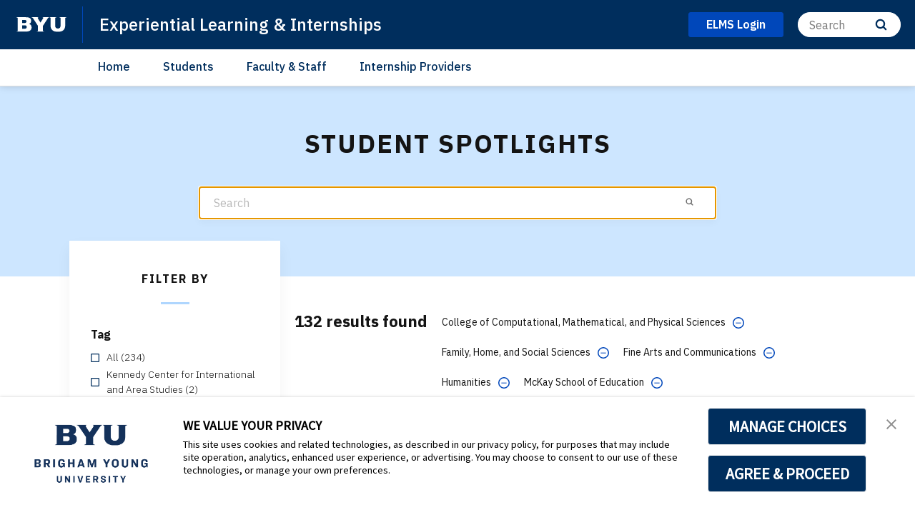

--- FILE ---
content_type: text/html;charset=UTF-8
request_url: https://experience.byu.edu/student-spotlight-search?s=1&v=grid&f0=00000172-9a32-d5ac-a3fe-bef35ef20000&f0=00000172-95e3-d5ac-a3fe-bfe364610000&f0=00000172-95e1-d5ac-a3fe-bfe3c1020000&f0=00000172-9a2b-d94a-a97a-fe7bfb750000&f0=00000172-95df-d94a-a97a-f5ffba070000
body_size: 28755
content:
<!DOCTYPE html>
<html
    class="SearchResultsPage  has-aside"
    lang="en"
    >

    <head>
    <meta charset="UTF-8">

    <style data-cssvarsponyfill="true">
        :root {
            --siteBgColor: #ffffff;
--siteInverseBgColor: #000000;
--bannerColor: #BFF0FD;
--bannerLinkColor: #ffffff;
--bannerBackgroundColor: #ff1e3c;
--primaryColor: #002e5d;
--secondaryColor: #0047ba;
--courseAccentColor: #1fb3d1;
--courseAccentTextColor: #000000;
--programAccentColor: #0062b8;
--programAccentTextColor: #ffffff;

--colorRed: #ff1e3c;
--colorCharcoal: #2a2a2a;
--colorAlmostBlack: #202020;

--black: #000000;
--white: #ffffff;
--grey: #f0efed;

--primaryColor2: #ffffff;

--pageBackgroundColor: #ffffff;
--pageHeadingBg: #f6f6f8;

--headerBgColor: #002e5d;
--headerBgColorInverse: #000000;
--headerBorderColor: #e6e6e6;
--headerBorderColorInverse: #858585;
--headerTextColor: #ffffff;
--headerTextColorInverse: #ffffff;
--headerMenuBgColor: #ffffff;
--headerMenuTextColor: #333333;
--headerDividerColor: #0047ba;
--headerHorizontalDividerColor: transparent;
--headerDarkNavigationBackgroundColor: #0254AF;
--hamburgerHoverBackgroundColor: #004286;
--hamburgerFocusBorderColor: #8097ae;
--siteNavigationItemColor: #002e5d;
--siteNavigationItemHoverUnderlineColor: #002e5d;
--headerBreadcrumbDividerColor: #0f5499;
--searchResultsHeaderColor: #cde6ff;
--asideToggleBackgroundColor: #3bf2ff;
--asideToggleTextColor: inherit;


--secondaryHeaderBgColor: #ffffff;
--secondaryHeaderTextColor: #333333;
--homeHeaderBackgroundColor: #001832;
--homeHeaderLogoBackgroundColor: #002d5f;

--footerBgColor: #f9f9f9;
--footerTextColor: #141414;
--disclaimerContentSpacing: '\00a0\00a0';

--secondaryFooterBgColor: #002e5d;
--secondaryFooterTextColor: #ffffff;

--siteNavigationItemHoverColor: #fafafa;

--primaryTextColor: #141414;
--primaryTextColorInverse: #ffffff;
--secondaryTextColor: #666666;
--secondaryTextColorInverse: #cccccc;
--tertiaryTextColor: #999999;
--tertiaryTextColorInverse: #cccccc;

--primaryLinkColor: #0047ba;
--primaryLinkHoverColor: #002e5d;

--listBorderColor: #030202;
--gridBorderColor: #e6e6e6;
--linkListHoverColor: #aed6fd;

--buttonBgColor1: #0047ba;
--buttonBorderColor1: #0047ba;
--buttonTextColor1: #ffffff;
--inverseButtonBgColor: #afd6fe;
--tagButtonBorderColor: #e2dfdd;
--tagButtonTextColor: #0057b8;
--customButtonHoverColor: #1a66b7;

--horizontalRuleColor: #afd6fe;


--breakingBgColor: #e12327;
--breakingTextColor: #ffffff;

--brandColor: #002e5d;

--darkestGrey: #030202;
--darkGrey: #666666;
--mediumDarkGrey: #cccccc;
--mediumGrey: #e6e6e6;
--mediumLightGrey: #f5f5f5;
--lightGrey: #ffffff;

--colorBeige1: #e6e6e6;
--colorBeige2: #e9e6e3;
--colorBeige3: #bfb5ae;
--colorBeige4: #918883;

--infoColor: #0057b8;
--infoLightColor: #afd6fe;
--warningColor: #fcc015;
--warningLightColor: #fff0c5;
--confirmColor: #38870c;
--confirmLightColor: #cee0c3;
--dangerColor: #a60318;
--dangerLightColor: #fde3e6;

--gridGutters: 20px;
--maxPageWidth: 1240px;

--headlineFont: IBM Plex Sans;
--secondaryHeadlineFont: IBM Plex Sans;
--bodyFont: IBM Plex Sans;
--secondaryBodyFont: Public Sans;
--navigationItemFont: IBM Plex Sans;
--richTextHeaderFont: IBM Plex Sans;

        }
    </style>
    

    <meta property="og:url" content="https://experience.byu.edu/student-spotlight-search">



    <meta property="og:site_name" content="Experiential Learning &amp; Internships">



    <meta property="og:type" content="website">

    
    <meta name="twitter:card" content="summary_large_image"/>
    
    
    
    
    

    
    
    
    



    <link data-cssvarsponyfill="true" class="Webpack-css" rel="stylesheet" href="https://brightspotcdn.byu.edu/resource/00000173-da06-d043-a7ff-dece7d790000/styleguide/All.min.04c6d96d8e9d23b26fa6608efc05cfd0.gz.css">

    <link rel="stylesheet" href="https://www.byu.edu/override-fonts.css">
<link rel="stylesheet" href="https://brightspot.byu.edu/override-styles.css">
<style>/* Book, Topic, Tutorial */

.BookPage-bookContainer,
.TutorialPage-bookContainer,
.SupportDeskTopicPage-bookContainer {
	font-size: 16px;
	margin-bottom: 40px;
}

.BookPage-bookContainer .Page-headingWrapper {
	padding: 0;
    background: transparent;
    margin-bottom: 1em;
}

.BookPage-bookContainer h1.Page-pageHeading,
h1.CreativeWorkPage-headline,
h1.TutorialPage-headline {
	text-transform: none;
    letter-spacing: 0;
    font-size: 1.5em;
    text-align: left;
    margin-top: 1em;
}

@media (min-width: 640px) {
	.BookPage-bookContainer h1.Page-pageHeading,
	h1.CreativeWorkPage-headline,
	h1.TutorialPage-headline {
		font-size: 2em;
	}
}

@media (min-width: 1024px) {
	.BookPage-bookContainer h1.Page-pageHeading,
	h1.CreativeWorkPage-headline,
	h1.TutorialPage-headline {
		font-size: 2.35em;
	}
}

main.BookPage-main,
.TutorialPage-bookContainer .TutorialPage-main {
	margin-top: 1em;
}


.BookPage-bookContainer .Topic-topicNavigation,
.SupportDeskTopicPage-bookContainer .Topic-topicNavigation {
    border-top: 1px solid #ddd;
}

.BookPage-bookContainer .Topic-nextTopic-label,
.BookPage-bookContainer .Topic-previousTopic-label,
.SupportDeskTopicPage-bookContainer .Topic-nextTopic-label,
.SupportDeskTopicPage-bookContainer .Topic-previousTopic-label {
	font-size: 0.85em;
    color: #333;
}
.BookPage-bookContainer .Topic-nextTopic-title,
.BookPage-bookContainer .Topic-previousTopic-title,
.SupportDeskTopicPage-bookContainer .Topic-nextTopic-title,
.SupportDeskTopicPage-bookContainer .Topic-previousTopic-title {
	color: var(--primaryLinkColor);
}

.BookPage-bookContainer .Chapter,
.BookPage-bookContainer .Chapter .Chapter,
.SupportDeskTopicPage-bookContainer .Chapter,
.SupportDeskTopicPage-bookContainer .Chapter .Chapter {
	font-size: 1em;
}

.BookPage-bookContainer .Chapter .Chapter .Chapter-icon,
.SupportDeskTopicPage-bookContainer .Chapter .Chapter .Chapter-icon {
	top: 2px;
}

.BookPage-bookContainer .BookPage-breadcrumbs,
.SupportDeskTopicPage-bookContainer .BookPage-breadcrumbs {
	font-size: 1em;
}

.BookPage-bookContainer .BookPage-breadcrumbs .Link,
.SupportDeskTopicPage-bookContainer .BookPage-breadcrumbs .Link {
	font-size: 0.9em;
}

.BookPage-bookContainer .SupportDeskTopicPage-main {
	margin: 0;
}

.BookPage-bookContainer h2.Page-pageSubHeading {
    letter-spacing: 0;
    text-align: left;
    margin-bottom: 1.25em;
}

/* Remove the "Was this helpful?" section until we can get it working again */
.BookPage-supplementaryContent,
.SupportDeskTopicPage-supplementaryContent,
.BookPage-bookContainer .ContentPage-tags,
.SupportDeskTopicPage-bookContainer .ContentPage-tags {
    display: none;
}


.BookPage-bookContainer h2.ModuleHeader-title,
.SupportDeskTopicPage-bookContainer h2.ModuleHeader-title {
    text-align: left;
    left: 0;
    letter-spacing: 0;
    font-size: 2em;
    text-transform: none;
    color: var(--primaryColor);
    font-weight: 500;
}

.ModuleHeader-title .ModuleHeader-anchorLink:before {
    font-size: 0.75em;
    color: #ddd;
    position: absolute;
    left: -0.9em;
    top: 0.25em;
    transition: color 250ms ease;
}
.ModuleHeader-title .ModuleHeader-anchorLink:hover::before,
.ModuleHeader-title .ModuleHeader-anchorLink:active::before {
    color: var(--primaryLinkColor);
}

.TutorialPage-headline {
	margin-top: 0;
}

.TutorialPage-info .TutorialPage-actions, 
.TutorialPage-info .TutorialPage-downloadLink, 
.TutorialPage-info .TutorialPage-duration {
    margin: 0 2em 2em 0;
}

.TutorialPage-introContainer,
.TutorialPage-main-item .TutorialStep .TutorialDirection-content {
	padding: 0;
}

.BookPage-main hr, .DiscussionPage-main hr, .GlossaryPage-main hr, .HowToGuidePage-main hr, .ReferencePage-main hr, .SupportDeskTopicPage-main hr, .Topic-main hr, .TutorialPage-main hr {
    border-bottom: 4px solid #eee;
}


</style>
<style>.CodeBlock pre>code[class*=language-] {
    background: hsl(0,0%,96.5%);
    padding: 2em;
    margin-left: 0;
}
code[class*=language-], pre[class*=language-] {
    font-size: 1.4rem !important;
}
.VideoLead-poster-content .VideoLead-linkList {
    pointer-events: all;
}
.CalloutModule {
    text-align: left;
}
#consent-banner {
    z-index: 100000000000;
}</style>


    
    <link rel="preconnect" href="https://fonts.googleapis.com">
<link rel="preconnect" href="https://fonts.gstatic.com" crossorigin>
<link href="https://fonts.googleapis.com/css2?family=IBM+Plex+Sans:ital,wght@0,100..700;1,100..700&display=swap" rel="stylesheet">


    <meta name="viewport" content="width=device-width, initial-scale=1, maximum-scale=5"><title>Student Spotlights</title><link rel="canonical" href="https://experience.byu.edu/student-spotlight-search"><meta name="brightspot.contentId" content="0000016c-6299-dab3-a96e-7e9bd3ae0001"><link rel="apple-touch-icon"sizes="180x180"href="/apple-touch-icon.png">
<link rel="icon"type="image/png"href="/favicon-32x32.png">
<link rel="icon"type="image/png"href="/favicon-16x16.png">


    

    

<script>
    "use strict";
    (function () {
        if (
                // No Reflect, no classes, no need for shim because native custom elements
                // require ES2015 classes or Reflect.
                window.Reflect === undefined ||
                window.customElements === undefined ||
                // The webcomponentsjs custom elements polyfill doesn't require
                // ES2015-compatible construction (`super()` or `Reflect.construct`).
                window.customElements.polyfillWrapFlushCallback) {
            return;
        }
        const BuiltInHTMLElement = HTMLElement;
        /**
         * With jscompiler's RECOMMENDED_FLAGS the function name will be optimized away.
         * However, if we declare the function as a property on an object literal, and
         * use quotes for the property name, then closure will leave that much intact,
         * which is enough for the JS VM to correctly set Function.prototype.name.
         */
        const wrapperForTheName = {
            'HTMLElement': function HTMLElement() {
                return Reflect.construct(BuiltInHTMLElement, [], this.constructor);
            },
        };
        window.HTMLElement = wrapperForTheName['HTMLElement'];
        HTMLElement.prototype = BuiltInHTMLElement.prototype;
        HTMLElement.prototype.constructor = HTMLElement;
        Object.setPrototypeOf(HTMLElement, BuiltInHTMLElement);
    })();

</script>

    <script>
        /**
         For the fastest load times https://developers.google.com/speed/docs/insights/BlockingJS
         and to prevent any FOUC, as well as prevent any race conditions for browsers that also
         rely on the CSS variables polyfill, this is inlined.
         **/
        if (!window.customElements) {
            (function(){
                'use strict';var h=new function(){};var aa=new Set("annotation-xml color-profile font-face font-face-src font-face-uri font-face-format font-face-name missing-glyph".split(" "));function m(b){var a=aa.has(b);b=/^[a-z][.0-9_a-z]*-[\-.0-9_a-z]*$/.test(b);return!a&&b}function n(b){var a=b.isConnected;if(void 0!==a)return a;for(;b&&!(b.__CE_isImportDocument||b instanceof Document);)b=b.parentNode||(window.ShadowRoot&&b instanceof ShadowRoot?b.host:void 0);return!(!b||!(b.__CE_isImportDocument||b instanceof Document))}
                function p(b,a){for(;a&&a!==b&&!a.nextSibling;)a=a.parentNode;return a&&a!==b?a.nextSibling:null}
                function t(b,a,c){c=c?c:new Set;for(var d=b;d;){if(d.nodeType===Node.ELEMENT_NODE){var e=d;a(e);var f=e.localName;if("link"===f&&"import"===e.getAttribute("rel")){d=e.import;if(d instanceof Node&&!c.has(d))for(c.add(d),d=d.firstChild;d;d=d.nextSibling)t(d,a,c);d=p(b,e);continue}else if("template"===f){d=p(b,e);continue}if(e=e.__CE_shadowRoot)for(e=e.firstChild;e;e=e.nextSibling)t(e,a,c)}d=d.firstChild?d.firstChild:p(b,d)}}function u(b,a,c){b[a]=c};function v(){this.a=new Map;this.s=new Map;this.f=[];this.b=!1}function ba(b,a,c){b.a.set(a,c);b.s.set(c.constructor,c)}function w(b,a){b.b=!0;b.f.push(a)}function x(b,a){b.b&&t(a,function(a){return y(b,a)})}function y(b,a){if(b.b&&!a.__CE_patched){a.__CE_patched=!0;for(var c=0;c<b.f.length;c++)b.f[c](a)}}function z(b,a){var c=[];t(a,function(b){return c.push(b)});for(a=0;a<c.length;a++){var d=c[a];1===d.__CE_state?b.connectedCallback(d):A(b,d)}}
                function B(b,a){var c=[];t(a,function(b){return c.push(b)});for(a=0;a<c.length;a++){var d=c[a];1===d.__CE_state&&b.disconnectedCallback(d)}}
                function C(b,a,c){c=c?c:{};var d=c.w||new Set,e=c.i||function(a){return A(b,a)},f=[];t(a,function(a){if("link"===a.localName&&"import"===a.getAttribute("rel")){var c=a.import;c instanceof Node&&(c.__CE_isImportDocument=!0,c.__CE_hasRegistry=!0);c&&"complete"===c.readyState?c.__CE_documentLoadHandled=!0:a.addEventListener("load",function(){var c=a.import;if(!c.__CE_documentLoadHandled){c.__CE_documentLoadHandled=!0;var f=new Set(d);f.delete(c);C(b,c,{w:f,i:e})}})}else f.push(a)},d);if(b.b)for(a=0;a<
                f.length;a++)y(b,f[a]);for(a=0;a<f.length;a++)e(f[a])}
                function A(b,a){if(void 0===a.__CE_state){var c=a.ownerDocument;if(c.defaultView||c.__CE_isImportDocument&&c.__CE_hasRegistry)if(c=b.a.get(a.localName)){c.constructionStack.push(a);var d=c.constructor;try{try{if(new d!==a)throw Error("The custom element constructor did not produce the element being upgraded.");}finally{c.constructionStack.pop()}}catch(r){throw a.__CE_state=2,r;}a.__CE_state=1;a.__CE_definition=c;if(c.attributeChangedCallback)for(c=c.observedAttributes,d=0;d<c.length;d++){var e=c[d],
                        f=a.getAttribute(e);null!==f&&b.attributeChangedCallback(a,e,null,f,null)}n(a)&&b.connectedCallback(a)}}}v.prototype.connectedCallback=function(b){var a=b.__CE_definition;a.connectedCallback&&a.connectedCallback.call(b)};v.prototype.disconnectedCallback=function(b){var a=b.__CE_definition;a.disconnectedCallback&&a.disconnectedCallback.call(b)};
                v.prototype.attributeChangedCallback=function(b,a,c,d,e){var f=b.__CE_definition;f.attributeChangedCallback&&-1<f.observedAttributes.indexOf(a)&&f.attributeChangedCallback.call(b,a,c,d,e)};function D(b,a){this.c=b;this.a=a;this.b=void 0;C(this.c,this.a);"loading"===this.a.readyState&&(this.b=new MutationObserver(this.f.bind(this)),this.b.observe(this.a,{childList:!0,subtree:!0}))}function E(b){b.b&&b.b.disconnect()}D.prototype.f=function(b){var a=this.a.readyState;"interactive"!==a&&"complete"!==a||E(this);for(a=0;a<b.length;a++)for(var c=b[a].addedNodes,d=0;d<c.length;d++)C(this.c,c[d])};function ca(){var b=this;this.b=this.a=void 0;this.f=new Promise(function(a){b.b=a;b.a&&a(b.a)})}function F(b){if(b.a)throw Error("Already resolved.");b.a=void 0;b.b&&b.b(void 0)};function G(b){this.j=!1;this.c=b;this.o=new Map;this.l=function(b){return b()};this.g=!1;this.m=[];this.u=new D(b,document)}
                G.prototype.define=function(b,a){var c=this;if(!(a instanceof Function))throw new TypeError("Custom element constructors must be functions.");if(!m(b))throw new SyntaxError("The element name '"+b+"' is not valid.");if(this.c.a.get(b))throw Error("A custom element with name '"+b+"' has already been defined.");if(this.j)throw Error("A custom element is already being defined.");this.j=!0;var d,e,f,r,k;try{var g=function(b){var a=l[b];if(void 0!==a&&!(a instanceof Function))throw Error("The '"+b+"' callback must be a function.");
                    return a},l=a.prototype;if(!(l instanceof Object))throw new TypeError("The custom element constructor's prototype is not an object.");d=g("connectedCallback");e=g("disconnectedCallback");f=g("adoptedCallback");r=g("attributeChangedCallback");k=a.observedAttributes||[]}catch(q){return}finally{this.j=!1}a={localName:b,constructor:a,connectedCallback:d,disconnectedCallback:e,adoptedCallback:f,attributeChangedCallback:r,observedAttributes:k,constructionStack:[]};ba(this.c,b,a);this.m.push(a);this.g||
                (this.g=!0,this.l(function(){return da(c)}))};G.prototype.i=function(b){C(this.c,b)};function da(b){if(!1!==b.g){b.g=!1;for(var a=b.m,c=[],d=new Map,e=0;e<a.length;e++)d.set(a[e].localName,[]);C(b.c,document,{i:function(a){if(void 0===a.__CE_state){var e=a.localName,f=d.get(e);f?f.push(a):b.c.a.get(e)&&c.push(a)}}});for(e=0;e<c.length;e++)A(b.c,c[e]);for(;0<a.length;){for(var f=a.shift(),e=f.localName,f=d.get(f.localName),r=0;r<f.length;r++)A(b.c,f[r]);(e=b.o.get(e))&&F(e)}}}
                G.prototype.get=function(b){if(b=this.c.a.get(b))return b.constructor};G.prototype.whenDefined=function(b){if(!m(b))return Promise.reject(new SyntaxError("'"+b+"' is not a valid custom element name."));var a=this.o.get(b);if(a)return a.f;a=new ca;this.o.set(b,a);this.c.a.get(b)&&!this.m.some(function(a){return a.localName===b})&&F(a);return a.f};G.prototype.v=function(b){E(this.u);var a=this.l;this.l=function(c){return b(function(){return a(c)})}};window.CustomElementRegistry=G;
                G.prototype.define=G.prototype.define;G.prototype.upgrade=G.prototype.i;G.prototype.get=G.prototype.get;G.prototype.whenDefined=G.prototype.whenDefined;G.prototype.polyfillWrapFlushCallback=G.prototype.v;var H=window.Document.prototype.createElement,ea=window.Document.prototype.createElementNS,fa=window.Document.prototype.importNode,ga=window.Document.prototype.prepend,ha=window.Document.prototype.append,ia=window.DocumentFragment.prototype.prepend,ja=window.DocumentFragment.prototype.append,I=window.Node.prototype.cloneNode,J=window.Node.prototype.appendChild,K=window.Node.prototype.insertBefore,L=window.Node.prototype.removeChild,M=window.Node.prototype.replaceChild,N=Object.getOwnPropertyDescriptor(window.Node.prototype,
                        "textContent"),O=window.Element.prototype.attachShadow,P=Object.getOwnPropertyDescriptor(window.Element.prototype,"innerHTML"),Q=window.Element.prototype.getAttribute,R=window.Element.prototype.setAttribute,S=window.Element.prototype.removeAttribute,T=window.Element.prototype.getAttributeNS,U=window.Element.prototype.setAttributeNS,ka=window.Element.prototype.removeAttributeNS,la=window.Element.prototype.insertAdjacentElement,ma=window.Element.prototype.insertAdjacentHTML,na=window.Element.prototype.prepend,
                        oa=window.Element.prototype.append,V=window.Element.prototype.before,pa=window.Element.prototype.after,qa=window.Element.prototype.replaceWith,ra=window.Element.prototype.remove,sa=window.HTMLElement,W=Object.getOwnPropertyDescriptor(window.HTMLElement.prototype,"innerHTML"),ta=window.HTMLElement.prototype.insertAdjacentElement,ua=window.HTMLElement.prototype.insertAdjacentHTML;function va(){var b=X;window.HTMLElement=function(){function a(){var a=this.constructor,d=b.s.get(a);if(!d)throw Error("The custom element being constructed was not registered with `customElements`.");var e=d.constructionStack;if(!e.length)return e=H.call(document,d.localName),Object.setPrototypeOf(e,a.prototype),e.__CE_state=1,e.__CE_definition=d,y(b,e),e;var d=e.length-1,f=e[d];if(f===h)throw Error("The HTMLElement constructor was either called reentrantly for this constructor or called multiple times.");
                    e[d]=h;Object.setPrototypeOf(f,a.prototype);y(b,f);return f}a.prototype=sa.prototype;return a}()};function Y(b,a,c){function d(a){return function(c){for(var e=[],d=0;d<arguments.length;++d)e[d-0]=arguments[d];for(var d=[],f=[],l=0;l<e.length;l++){var q=e[l];q instanceof Element&&n(q)&&f.push(q);if(q instanceof DocumentFragment)for(q=q.firstChild;q;q=q.nextSibling)d.push(q);else d.push(q)}a.apply(this,e);for(e=0;e<f.length;e++)B(b,f[e]);if(n(this))for(e=0;e<d.length;e++)f=d[e],f instanceof Element&&z(b,f)}}c.h&&(a.prepend=d(c.h));c.append&&(a.append=d(c.append))};function wa(){var b=X;u(Document.prototype,"createElement",function(a){if(this.__CE_hasRegistry){var c=b.a.get(a);if(c)return new c.constructor}a=H.call(this,a);y(b,a);return a});u(Document.prototype,"importNode",function(a,c){a=fa.call(this,a,c);this.__CE_hasRegistry?C(b,a):x(b,a);return a});u(Document.prototype,"createElementNS",function(a,c){if(this.__CE_hasRegistry&&(null===a||"http://www.w3.org/1999/xhtml"===a)){var d=b.a.get(c);if(d)return new d.constructor}a=ea.call(this,a,c);y(b,a);return a});
                    Y(b,Document.prototype,{h:ga,append:ha})};function xa(){var b=X;function a(a,d){Object.defineProperty(a,"textContent",{enumerable:d.enumerable,configurable:!0,get:d.get,set:function(a){if(this.nodeType===Node.TEXT_NODE)d.set.call(this,a);else{var e=void 0;if(this.firstChild){var c=this.childNodes,k=c.length;if(0<k&&n(this))for(var e=Array(k),g=0;g<k;g++)e[g]=c[g]}d.set.call(this,a);if(e)for(a=0;a<e.length;a++)B(b,e[a])}}})}u(Node.prototype,"insertBefore",function(a,d){if(a instanceof DocumentFragment){var e=Array.prototype.slice.apply(a.childNodes);
                    a=K.call(this,a,d);if(n(this))for(d=0;d<e.length;d++)z(b,e[d]);return a}e=n(a);d=K.call(this,a,d);e&&B(b,a);n(this)&&z(b,a);return d});u(Node.prototype,"appendChild",function(a){if(a instanceof DocumentFragment){var c=Array.prototype.slice.apply(a.childNodes);a=J.call(this,a);if(n(this))for(var e=0;e<c.length;e++)z(b,c[e]);return a}c=n(a);e=J.call(this,a);c&&B(b,a);n(this)&&z(b,a);return e});u(Node.prototype,"cloneNode",function(a){a=I.call(this,a);this.ownerDocument.__CE_hasRegistry?C(b,a):x(b,a);
                    return a});u(Node.prototype,"removeChild",function(a){var c=n(a),e=L.call(this,a);c&&B(b,a);return e});u(Node.prototype,"replaceChild",function(a,d){if(a instanceof DocumentFragment){var e=Array.prototype.slice.apply(a.childNodes);a=M.call(this,a,d);if(n(this))for(B(b,d),d=0;d<e.length;d++)z(b,e[d]);return a}var e=n(a),f=M.call(this,a,d),c=n(this);c&&B(b,d);e&&B(b,a);c&&z(b,a);return f});N&&N.get?a(Node.prototype,N):w(b,function(b){a(b,{enumerable:!0,configurable:!0,get:function(){for(var a=[],b=
                            0;b<this.childNodes.length;b++)a.push(this.childNodes[b].textContent);return a.join("")},set:function(a){for(;this.firstChild;)L.call(this,this.firstChild);J.call(this,document.createTextNode(a))}})})};function ya(b){var a=Element.prototype;function c(a){return function(e){for(var c=[],d=0;d<arguments.length;++d)c[d-0]=arguments[d];for(var d=[],k=[],g=0;g<c.length;g++){var l=c[g];l instanceof Element&&n(l)&&k.push(l);if(l instanceof DocumentFragment)for(l=l.firstChild;l;l=l.nextSibling)d.push(l);else d.push(l)}a.apply(this,c);for(c=0;c<k.length;c++)B(b,k[c]);if(n(this))for(c=0;c<d.length;c++)k=d[c],k instanceof Element&&z(b,k)}}V&&(a.before=c(V));V&&(a.after=c(pa));qa&&u(a,"replaceWith",function(a){for(var e=
                        [],c=0;c<arguments.length;++c)e[c-0]=arguments[c];for(var c=[],d=[],k=0;k<e.length;k++){var g=e[k];g instanceof Element&&n(g)&&d.push(g);if(g instanceof DocumentFragment)for(g=g.firstChild;g;g=g.nextSibling)c.push(g);else c.push(g)}k=n(this);qa.apply(this,e);for(e=0;e<d.length;e++)B(b,d[e]);if(k)for(B(b,this),e=0;e<c.length;e++)d=c[e],d instanceof Element&&z(b,d)});ra&&u(a,"remove",function(){var a=n(this);ra.call(this);a&&B(b,this)})};function za(){var b=X;function a(a,c){Object.defineProperty(a,"innerHTML",{enumerable:c.enumerable,configurable:!0,get:c.get,set:function(a){var e=this,d=void 0;n(this)&&(d=[],t(this,function(a){a!==e&&d.push(a)}));c.set.call(this,a);if(d)for(var f=0;f<d.length;f++){var r=d[f];1===r.__CE_state&&b.disconnectedCallback(r)}this.ownerDocument.__CE_hasRegistry?C(b,this):x(b,this);return a}})}function c(a,c){u(a,"insertAdjacentElement",function(a,e){var d=n(e);a=c.call(this,a,e);d&&B(b,e);n(a)&&z(b,e);
                    return a})}function d(a,c){function e(a,e){for(var c=[];a!==e;a=a.nextSibling)c.push(a);for(e=0;e<c.length;e++)C(b,c[e])}u(a,"insertAdjacentHTML",function(a,b){a=a.toLowerCase();if("beforebegin"===a){var d=this.previousSibling;c.call(this,a,b);e(d||this.parentNode.firstChild,this)}else if("afterbegin"===a)d=this.firstChild,c.call(this,a,b),e(this.firstChild,d);else if("beforeend"===a)d=this.lastChild,c.call(this,a,b),e(d||this.firstChild,null);else if("afterend"===a)d=this.nextSibling,c.call(this,
                        a,b),e(this.nextSibling,d);else throw new SyntaxError("The value provided ("+String(a)+") is not one of 'beforebegin', 'afterbegin', 'beforeend', or 'afterend'.");})}O&&u(Element.prototype,"attachShadow",function(a){return this.__CE_shadowRoot=a=O.call(this,a)});P&&P.get?a(Element.prototype,P):W&&W.get?a(HTMLElement.prototype,W):w(b,function(b){a(b,{enumerable:!0,configurable:!0,get:function(){return I.call(this,!0).innerHTML},set:function(a){var b="template"===this.localName,e=b?this.content:this,
                            c=H.call(document,this.localName);for(c.innerHTML=a;0<e.childNodes.length;)L.call(e,e.childNodes[0]);for(a=b?c.content:c;0<a.childNodes.length;)J.call(e,a.childNodes[0])}})});u(Element.prototype,"setAttribute",function(a,c){if(1!==this.__CE_state)return R.call(this,a,c);var e=Q.call(this,a);R.call(this,a,c);c=Q.call(this,a);b.attributeChangedCallback(this,a,e,c,null)});u(Element.prototype,"setAttributeNS",function(a,c,d){if(1!==this.__CE_state)return U.call(this,a,c,d);var e=T.call(this,a,c);U.call(this,
                        a,c,d);d=T.call(this,a,c);b.attributeChangedCallback(this,c,e,d,a)});u(Element.prototype,"removeAttribute",function(a){if(1!==this.__CE_state)return S.call(this,a);var c=Q.call(this,a);S.call(this,a);null!==c&&b.attributeChangedCallback(this,a,c,null,null)});u(Element.prototype,"removeAttributeNS",function(a,c){if(1!==this.__CE_state)return ka.call(this,a,c);var d=T.call(this,a,c);ka.call(this,a,c);var e=T.call(this,a,c);d!==e&&b.attributeChangedCallback(this,c,d,e,a)});ta?c(HTMLElement.prototype,
                        ta):la?c(Element.prototype,la):console.warn("Custom Elements: `Element#insertAdjacentElement` was not patched.");ua?d(HTMLElement.prototype,ua):ma?d(Element.prototype,ma):console.warn("Custom Elements: `Element#insertAdjacentHTML` was not patched.");Y(b,Element.prototype,{h:na,append:oa});ya(b)};/*

                Copyright (c) 2016 The Polymer Project Authors. All rights reserved.
                This code may only be used under the BSD style license found at http://polymer.github.io/LICENSE.txt
                The complete set of authors may be found at http://polymer.github.io/AUTHORS.txt
                The complete set of contributors may be found at http://polymer.github.io/CONTRIBUTORS.txt
                Code distributed by Google as part of the polymer project is also
                subject to an additional IP rights grant found at http://polymer.github.io/PATENTS.txt
                */
                var Z=window.customElements;if(!Z||Z.forcePolyfill||"function"!=typeof Z.define||"function"!=typeof Z.get){var X=new v;va();wa();Y(X,DocumentFragment.prototype,{h:ia,append:ja});xa();za();document.__CE_hasRegistry=!0;var customElements=new G(X);Object.defineProperty(window,"customElements",{configurable:!0,enumerable:!0,value:customElements})};
            }).call(self);
        }

        /**
         This allows us to load the IE polyfills via feature detection so that they do not load
         needlessly in the browsers that do not need them. It also ensures they are loaded
         non async so that they load before the rest of our JS.
         */
        var head = document.getElementsByTagName('head')[0];
        if (!window.CSS || !window.CSS.supports || !window.CSS.supports('--fake-var', 0)) {
            var script = document.createElement('script');
            script.setAttribute('src', "https://brightspotcdn.byu.edu/resource/00000173-da06-d043-a7ff-dece7d790000/styleguide/util/IEPolyfills.ea9c7fad6cd956f7e34044824221eb16.gz.js");
            script.setAttribute('type', 'text/javascript');
            script.async = false;
            head.appendChild(script);
        }
    </script>

    <script>
    var head = document.getElementsByTagName('head')[0];

    /**
    * Importing fonts via CSS slows the browser down. Best practices for mobile
    * performance is to load them as rel=preload. The following code allows us
    * to do that for browsers that support preload.
    * https://developers.google.com/web/fundamentals/performance/optimizing-content-efficiency/webfont-optimization
    * Note: This article mentions that Roboto is a common normal font that might not need preload,
    * however Roboto is not a native font for most OSs that we target.
    */

    function loadGoogleFont(fontFamily) {
        var projectFonts = ['hco ringside narrow ssm', 'noto mono', 'public sans'];
        var supportedFont = false;

        // check for existing project fonts before attempting a request to google fonts.
        for (var i = 0; i < projectFonts.length; i++) {
            if (projectFonts[i] == fontFamily.toLowerCase()) {
                supportedFont = true;
                break;
            }
        }

        if (supportedFont) {
            return;
        }

        fontFamily = fontFamily.split(' ').join('+');
        var link = document.createElement('link');
        link.setAttribute('href', '//fonts.googleapis.com/css2?family=' + fontFamily + ':wght@300;400;700&display=swap');
        var relList = link.relList;
        if (relList && relList.supports('preload')) {
        link.setAttribute('as', 'style');
        link.setAttribute('rel', 'preload');
        link.setAttribute('onload', 'this.rel="stylesheet"');
        link.setAttribute('crossorigin', 'anonymous');
        } else {
        link.setAttribute('rel', 'stylesheet');
        }
        head.appendChild(link);
    }

    loadGoogleFont('IBM Plex Sans')
    loadGoogleFont('IBM Plex Sans')
    loadGoogleFont('IBM Plex Sans')
    
    loadGoogleFont('Roboto')
    loadGoogleFont('Noto+Sans')
</script>

    <script src="https://brightspotcdn.byu.edu/resource/00000173-da06-d043-a7ff-dece7d790000/styleguide/All.min.c05851f06503ec85a0a550771f5753e1.gz.js"></script>

    
    
        <script async src="https://www.googletagmanager.com/gtag/js?id=UA-164145870-1"></script>
        <script>
            window.dataLayer = window.dataLayer || [];
            function gtag(){dataLayer.push(arguments);}
            gtag('js', new Date());

            gtag('config', 'UA-164145870-1' );
        </script>
    

<script>/*** BYU TrustArc Cookie Consent Banner and Cookie AutoBlocking ***/

// This is not the normal TrustArc implementation because we need to distinguish between
// BYU and BYU-Hawaii sites as they use different TrustArc IDs.
// For default TrustArc implementation, see: https://privacy.byu.edu/implementation

const TrustArc_script = (function() {

    const byu_taID = "3p3tmg";
    const byuh_taID = "zyp0x6";
    const ta_url = "https://consent.trustarc.com/v2/";

    let domain_taID = null; // Set in isBYU() or isHawaii()

    // If this is a production BYU or BYU-Hawaii site, load the scripts
    if ( !isPreview() ) {
        if ( isBYU() || isHawaii() ) {
            loadScripts();
        }
    }

    // Preview site?
    function isPreview() {
        return window.location.hostname.includes( "brigham-young.psdops.com" );
    }

    // Footer has a privacy policy links container?
    function hasPrivacyLinks() {
        return !!document.querySelector('.Footer-privacyPolicy');
    }

    // BYU site?
    function isBYU() {
        let isBYU = window.location.hostname.includes( "byu.edu" );
        if ( isBYU ) { domain_taID = byu_taID; } 
        return isBYU;
    }

    // BYU-Hawaii site?
    function isHawaii() {
        const isByuH_url = window.location.hostname.includes( "byuh.edu" );
        const styleEl = document.querySelectorAll("style[data-cssvarsponyfill='true']")[0];
        let isBYUH = isByuH_url || (styleEl ? styleEl.textContent.includes("--primaryColor: #9e1b34;") : false);

        if ( isBYUH ) { domain_taID = byuh_taID; }
        return isBYUH;
    }

    // Load scripts
    function loadScripts() {
        addBannerElement();
        loadScript(ta_url + 'notice/' + domain_taID + "?pcookie", true); // Load main TrustArc script
        loadScript(ta_url + 'autoblockasset/core.min.js?cmId=' + domain_taID); // Load autoblock script
        loadScript(ta_url + 'autoblock?cmId=' + domain_taID); // Load block list
    }

    // Add the consent banner element if it doesn't already exist
    function addBannerElement() {
        document.addEventListener('DOMContentLoaded', function() {
            let existingBanner = document.getElementById("consent-banner");
            if ( !existingBanner ) {
                let banner = document.createElement("div");
                banner.id = "consent-banner";
                document.body.appendChild(banner);
            }
        });
    }

    // Load a script dynamically
    function loadScript(src, async) {
        let isAsync = async || false;
        if ( !src ) { return; }

        let script = document.createElement("script");
        if (isAsync) {
            script.async = true;
        }
        script.type = "text/javascript";
        script.src = src;
        document.head.insertBefore(script, document.head.firstChild);
    }
})();</script>
<script type='text/javascript' data-cfasync='false'>window.purechatApi = { l: [], t: [], on: function () { this.l.push(arguments); } }; (function () { var done = false; var script = document.createElement('script'); script.async = true; script.type = 'text/javascript'; script.src = 'https://app.purechat.com/VisitorWidget/WidgetScript'; document.getElementsByTagName('HEAD').item(0).appendChild(script); script.onreadystatechange = script.onload = function (e) { if (!done && (!this.readyState || this.readyState == 'loaded' || this.readyState == 'complete')) { var w = new PCWidget({c: '0f6003e2-acc3-4a7d-a6bc-fcdcef511942', f: true }); done = true; } }; })();</script>

    <svg xmlns="http://www.w3.org/2000/svg" style="display:none" class="icons-map">
    
    <symbol id="arrow-up" viewBox="0 0 30 30">
			<g fill="none" fill-rule="evenodd">
				<circle cx="15" cy="15" r="14.25" stroke="#0057b8" stroke-width="1.5"/>
				<path fill="#0057b8" d="M20.777 18.446a.423.423 0 0 1-.616 0l-5.264-5.263-5.263 5.263a.423.423 0 0 1-.616 0l-.67-.67a.423.423 0 0 1 0-.615l6.241-6.241a.423.423 0 0 1 .616 0l6.241 6.24a.423.423 0 0 1 0 .617l-.67.67z"/>
			</g>
    </symbol>
    <symbol id="icon-close" viewBox="0 0 512 512">
        <title>Close</title>
        <g>
            <path d="M437.5,386.6L306.9,256l130.6-130.6c14.1-14.1,14.1-36.8,0-50.9c-14.1-14.1-36.8-14.1-50.9,0L256,205.1L125.4,74.5
                c-14.1-14.1-36.8-14.1-50.9,0c-14.1,14.1-14.1,36.8,0,50.9L205.1,256L74.5,386.6c-14.1,14.1-14.1,36.8,0,50.9
                c14.1,14.1,36.8,14.1,50.9,0L256,306.9l130.6,130.6c14.1,14.1,36.8,14.1,50.9,0C451.5,423.4,451.5,400.6,437.5,386.6z"/>
        </g>
    </symbol>
    <symbol id="icon-home" viewBox="0 0 50 50">
        <title>Home</title>
        <g>
            <path d="m25 9.0937l-17.719 16.281h5.563v15.531h24.312v-15.531h5.563l-17.719-16.281z"/>
        </g>
    </symbol>
		
    <symbol id="arrow-down" viewBox="0 0 30 30">
			<g fill="none" fill-rule="evenodd">
				<circle cx="15" cy="15" r="14.25" stroke="#0057b8" stroke-width="1.5"/>
				<path fill="#0057b8" d="M9.018 11.92a.423.423 0 0 1 .616 0l5.263 5.263 5.264-5.263a.423.423 0 0 1 .616 0l.67.67a.423.423 0 0 1 0 .615l-6.242 6.241a.423.423 0 0 1-.616 0l-6.24-6.24a.423.423 0 0 1 0-.617l.669-.67z"/>
			</g>
    </symbol>
    
    <symbol id="arrow-left" viewBox="0 0 6 10">
        <g fill-rule="evenodd">
            <path fill-rule="evenodd" d="M5.731.601a.317.317 0 0 1 0 .461L1.794 5 5.73 8.938a.317.317 0 0 1 0 .46l-.5.502a.317.317 0 0 1-.461 0L.1 5.23a.317.317 0 0 1 0-.46L4.77.1a.317.317 0 0 1 .46 0l.501.501z"/>
        </g>
    </symbol>
    
    <symbol id="arrow-left-large" viewBox="0 0 60 60">
        <g fill-rule="evenodd">
            <path fill-rule="nonzero" d="M30 58.5c15.74 0 28.5-12.76 28.5-28.5S45.74 1.5 30 1.5 1.5 14.26 1.5 30 14.26 58.5 30 58.5zm0 1.5C13.431 60 0 46.569 0 30 0 13.431 13.431 0 30 0c16.569 0 30 13.431 30 30 0 16.569-13.431 30-30 30z"/>
            <path d="M34.5 20.586L23.953 30.5 34.5 40.414l-1.477 1.336L21 30.5l12.023-11.25z"/>
        </g>
    </symbol>
    
    <symbol id="arrow-left-large-hover" viewBox="0 0 60 60">
        <g fill-rule="evenodd">
            <path fill-rule="evenodd" d="M30 60C13.431 60 0 46.569 0 30 0 13.431 13.431 0 30 0c16.569 0 30 13.431 30 30 0 16.569-13.431 30-30 30zm4.5-39.414l-1.477-1.336L21 30.5l12.023 11.25 1.477-1.336L23.953 30.5 34.5 20.586z"/>
        </g>
    </symbol>
    
    <symbol id="arrow-right" viewBox="0 0 6 10">
        <g fill-rule="evenodd">
            <path fill-rule="evenodd" d="M.1 9.399a.317.317 0 0 1 0-.461L4.038 5 .1 1.062a.317.317 0 0 1 0-.46L.601.1a.317.317 0 0 1 .461 0l4.67 4.67a.317.317 0 0 1 0 .46L1.061 9.9a.317.317 0 0 1-.46 0L.1 9.399z"/>
        </g>
    </symbol>
    
    <symbol id="arrow-right-large" viewBox="0 0 60 60">
        <g fill-rule="evenodd">
            <path fill-rule="nonzero" d="M30 58.5c15.74 0 28.5-12.76 28.5-28.5S45.74 1.5 30 1.5 1.5 14.26 1.5 30 14.26 58.5 30 58.5zm0 1.5C13.431 60 0 46.569 0 30 0 13.431 13.431 0 30 0c16.569 0 30 13.431 30 30 0 16.569-13.431 30-30 30z"/>
            <path d="M25 20.586l1.477-1.336L38.5 30.5 26.477 41.75 25 40.414 35.547 30.5z"/>
        </g>
    </symbol>
    
    <symbol id="arrow-right-large-hover" viewBox="0 0 60 60">
        <g fill-rule="evenodd">
            <path fill-rule="evenodd" d="M30 60C13.431 60 0 46.569 0 30 0 13.431 13.431 0 30 0c16.569 0 30 13.431 30 30 0 16.569-13.431 30-30 30zm-5-39.414L35.547 30.5 25 40.414l1.477 1.336L38.5 30.5 26.477 19.25 25 20.586z"/>
        </g>
    </symbol>
    
    <symbol id="icon-refresh" viewBox="0 0 1792 1792">
        <g fill-rule="evenodd">
          <path d="M1639 1056q0 5-1 7-64 268-268 434.5t-478 166.5q-146 0-282.5-55t-243.5-157l-129 129q-19 19-45 19t-45-19-19-45v-448q0-26 19-45t45-19h448q26 0 45 19t19 45-19 45l-137 137q71 66 161 102t187 36q134 0 250-65t186-179q11-17 53-117 8-23 30-23h192q13 0 22.5 9.5t9.5 22.5zm25-800v448q0 26-19 45t-45 19h-448q-26 0-45-19t-19-45 19-45l138-138q-148-137-349-137-134 0-250 65t-186 179q-11 17-53 117-8 23-30 23h-199q-13 0-22.5-9.5t-9.5-22.5v-7q65-268 270-434.5t480-166.5q146 0 284 55.5t245 156.5l130-129q19-19 45-19t45 19 19 45z"/>
        </g>
    </symbol>
    
    <symbol id="icon-facebook" viewBox="0 0 264 512">
        <path d="M215.8 85H264V3.6C255.7 2.5 227.1 0 193.8 0 124.3 0 76.7 42.4 76.7 120.3V192H0v91h76.7v229h94V283h73.6l11.7-91h-85.3v-62.7c0-26.3 7.3-44.3 45.1-44.3z"></path>
    </symbol>
    
    <symbol id="icon-instagram" viewBox="0 0 448 512">
        <path d="M224.1 141c-63.6 0-114.9 51.3-114.9 114.9s51.3 114.9 114.9 114.9S339 319.5 339 255.9 287.7 141 224.1 141zm0 189.6c-41.1 0-74.7-33.5-74.7-74.7s33.5-74.7 74.7-74.7 74.7 33.5 74.7 74.7-33.6 74.7-74.7 74.7zm146.4-194.3c0 14.9-12 26.8-26.8 26.8-14.9 0-26.8-12-26.8-26.8s12-26.8 26.8-26.8 26.8 12 26.8 26.8zm76.1 27.2c-1.7-35.9-9.9-67.7-36.2-93.9-26.2-26.2-58-34.4-93.9-36.2-37-2.1-147.9-2.1-184.9 0-35.8 1.7-67.6 9.9-93.9 36.1s-34.4 58-36.2 93.9c-2.1 37-2.1 147.9 0 184.9 1.7 35.9 9.9 67.7 36.2 93.9s58 34.4 93.9 36.2c37 2.1 147.9 2.1 184.9 0 35.9-1.7 67.7-9.9 93.9-36.2 26.2-26.2 34.4-58 36.2-93.9 2.1-37 2.1-147.8 0-184.8zM398.8 388c-7.8 19.6-22.9 34.7-42.6 42.6-29.5 11.7-99.5 9-132.1 9s-102.7 2.6-132.1-9c-19.6-7.8-34.7-22.9-42.6-42.6-11.7-29.5-9-99.5-9-132.1s-2.6-102.7 9-132.1c7.8-19.6 22.9-34.7 42.6-42.6 29.5-11.7 99.5-9 132.1-9s102.7-2.6 132.1 9c19.6 7.8 34.7 22.9 42.6 42.6 11.7 29.5 9 99.5 9 132.1s2.7 102.7-9 132.1z"></path>
    </symbol>
    <symbol id="icon-threads" viewBox="0 0 439.999 511.429">
        <path fill-rule="nonzero" fill="black" d="M342.382 237.037a175.843 175.843 0 00-6.707-3.045c-3.947-72.737-43.692-114.379-110.428-114.805-38.505-.256-72.972 15.445-94.454 48.041l36.702 25.178c15.265-23.159 39.221-28.097 56.864-28.097.203 0 .408 0 .61.003 21.973.139 38.555 6.528 49.287 18.987 7.81 9.071 13.034 21.606 15.62 37.425-19.482-3.312-40.552-4.329-63.077-3.039-63.449 3.656-104.24 40.661-101.5 92.081 1.39 26.083 14.384 48.522 36.586 63.18 18.773 12.391 42.95 18.451 68.078 17.08 33.183-1.819 59.214-14.48 77.376-37.631 13.793-17.579 22.516-40.362 26.368-69.068 15.814 9.543 27.535 22.103 34.007 37.2 11.007 25.665 11.648 67.84-22.764 102.222-30.15 30.121-66.392 43.151-121.164 43.554-60.757-.45-106.707-19.934-136.582-57.914-27.976-35.563-42.434-86.93-42.973-152.675.539-65.745 14.997-117.113 42.973-152.675 29.875-37.979 75.824-57.464 136.581-57.914 61.197.455 107.948 20.033 138.967 58.195 15.21 18.713 26.677 42.248 34.236 69.688l43.011-11.476c-9.163-33.775-23.581-62.881-43.203-87.017C357.031 25.59 298.872.519 223.935 0h-.3C148.851.518 91.343 25.683 52.709 74.794 18.331 118.498.598 179.308.002 255.534l-.002.18.002.18c.596 76.226 18.329 137.037 52.707 180.741 38.634 49.11 96.142 74.277 170.926 74.794h.3c66.487-.462 113.352-17.868 151.96-56.442 50.511-50.463 48.991-113.717 32.342-152.548-11.944-27.847-34.716-50.464-65.855-65.402zm-114.795 107.93c-27.809 1.566-56.7-10.917-58.124-37.652-1.056-19.823 14.108-41.942 59.83-44.577 5.237-.302 10.375-.45 15.422-.45 16.609 0 32.146 1.613 46.272 4.702-5.268 65.798-36.173 76.483-63.4 77.977z"/>
    </symbol>
    
    <symbol id="icon-twitter" viewBox="0 0 448 512">
        <path fill="black" d="M389.2 48h70.6L305.6 224.2 487 464H345L233.7 318.6 106.5 464H35.8L200.7 275.5 26.8 48H172.4L272.9 180.9 389.2 48zM364.4 421.8h39.1L151.1 88h-42L364.4 421.8z"></path>
    </symbol>
    
    <symbol id="icon-linkedin" viewBox="0 0 448 512">
        <path d="M100.3 448H7.4V148.9h92.9V448zM53.8 108.1C24.1 108.1 0 83.5 0 53.8S24.1 0 53.8 0s53.8 24.1 53.8 53.8-24.1 54.3-53.8 54.3zM448 448h-92.7V302.4c0-34.7-.7-79.2-48.3-79.2-48.3 0-55.7 37.7-55.7 76.7V448h-92.8V148.9h89.1v40.8h1.3c12.4-23.5 42.7-48.3 87.9-48.3 94 0 111.3 61.9 111.3 142.3V448h-.1z"></path>
    </symbol>
    
    <symbol id="icon-tiktok" viewBox="0 0 448 512">
        <path fill="black" d="M448 209.91a210.06 210.06 0 0 1-122.77-39.25v178.72A162.55 162.55 0 1 1 185 188.31v89.89a74.62 74.62 0 1 0 52.23 71.18V0h88a121.18 121.18 0 0 0 1.86 22.17A122.18 122.18 0 0 0 381 102.39a121.43 121.43 0 0 0 67 20.14Z"></path>
    </symbol>
    
    
    
    <symbol id="icon-tumblr" viewBox="0 0 320 512">
        <path d="M309.8 480.3c-13.6 14.5-50 31.7-97.4 31.7-120.8 0-147-88.8-147-140.6v-144H17.9c-5.5 0-10-4.5-10-10v-68c0-7.2 4.5-13.6 11.3-16 62-21.8 81.5-76 84.3-117.1.8-11 6.5-16.3 16.1-16.3h70.9c5.5 0 10 4.5 10 10v115.2h83c5.5 0 10 4.4 10 9.9v81.7c0 5.5-4.5 10-10 10h-83.4V360c0 34.2 23.7 53.6 68 35.8 4.8-1.9 9-3.2 12.7-2.2 3.5.9 5.8 3.4 7.4 7.9l22 64.3c1.8 5 3.3 10.6-.4 14.5z"></path>
    </symbol>
    
    <symbol id="icon-pinterest" viewBox="0 0 496 512">
        <path d="M496 256c0 137-111 248-248 248-25.6 0-50.2-3.9-73.4-11.1 10.1-16.5 25.2-43.5 30.8-65 3-11.6 15.4-59 15.4-59 8.1 15.4 31.7 28.5 56.8 28.5 74.8 0 128.7-68.8 128.7-154.3 0-81.9-66.9-143.2-152.9-143.2-107 0-163.9 71.8-163.9 150.1 0 36.4 19.4 81.7 50.3 96.1 4.7 2.2 7.2 1.2 8.3-3.3.8-3.4 5-20.3 6.9-28.1.6-2.5.3-4.7-1.7-7.1-10.1-12.5-18.3-35.3-18.3-56.6 0-54.7 41.4-107.6 112-107.6 60.9 0 103.6 41.5 103.6 100.9 0 67.1-33.9 113.6-78 113.6-24.3 0-42.6-20.1-36.7-44.8 7-29.5 20.5-61.3 20.5-82.6 0-19-10.2-34.9-31.4-34.9-24.9 0-44.9 25.7-44.9 60.2 0 22 7.4 36.8 7.4 36.8s-24.5 103.8-29 123.2c-5 21.4-3 51.6-.9 71.2C65.4 450.9 0 361.1 0 256 0 119 111 8 248 8s248 111 248 248z"></path>
    </symbol>
    
    <symbol id="icon-email" viewBox="0 0 512 512">
        <path d="M502.3 190.8c3.9-3.1 9.7-.2 9.7 4.7V400c0 26.5-21.5 48-48 48H48c-26.5 0-48-21.5-48-48V195.6c0-5 5.7-7.8 9.7-4.7 22.4 17.4 52.1 39.5 154.1 113.6 21.1 15.4 56.7 47.8 92.2 47.6 35.7.3 72-32.8 92.3-47.6 102-74.1 131.6-96.3 154-113.7zM256 320c23.2.4 56.6-29.2 73.4-41.4 132.7-96.3 142.8-104.7 173.4-128.7 5.8-4.5 9.2-11.5 9.2-18.9v-19c0-26.5-21.5-48-48-48H48C21.5 64 0 85.5 0 112v19c0 7.4 3.4 14.3 9.2 18.9 30.6 23.9 40.7 32.4 173.4 128.7 16.8 12.2 50.2 41.8 73.4 41.4z"></path>
    </symbol>
    
    <symbol id="icon-print" viewBox="0 0 24 18">
			<g fill-rule="evenodd">
				<mask id="icon-print-mask" fill="#fff">
					<path d="M0 0h24v18H0z"/>
				</mask>
				<path d="M6.5 16.5H17v-3H6.5v3zm0-7.5H17V4.5h-1.875c-.313 0-.578-.11-.797-.328A1.085 1.085 0 0 1 14 3.375V1.5H6.5V9zm13.277 1.277A.72.72 0 0 0 20 9.75a.72.72 0 0 0-.223-.527A.72.72 0 0 0 19.25 9a.72.72 0 0 0-.527.223.72.72 0 0 0-.223.527.72.72 0 0 0 .223.527.72.72 0 0 0 .527.223.72.72 0 0 0 .527-.223zM21.5 9.75v4.875a.36.36 0 0 1-.111.264.36.36 0 0 1-.264.111H18.5v1.875c0 .313-.11.578-.328.797a1.085 1.085 0 0 1-.797.328H6.125c-.313 0-.578-.11-.797-.328A1.085 1.085 0 0 1 5 16.875V15H2.375a.36.36 0 0 1-.264-.111.36.36 0 0 1-.111-.264V9.75c0-.617.22-1.146.662-1.588.442-.441.97-.662 1.588-.662H5V1.125c0-.313.11-.578.328-.797C5.547.11 5.812 0 6.125 0H14c.313 0 .656.078 1.031.234.375.157.672.344.89.563l1.782 1.781c.219.219.406.516.563.89.156.376.234.72.234 1.032v3h.75c.617 0 1.146.22 1.588.662.441.442.662.97.662 1.588z" mask="url(#icon-print-mask)"/>
			</g>
    </symbol>
    
    <symbol id="icon-bookmark" viewBox="0 0 512 512">
        <path d="M0 512V48C0 21.49 21.49 0 48 0h288c26.51 0 48 21.49 48 48v464L192 400 0 512z"></path>
    </symbol>
    
    <symbol id="icon-favorite" viewBox="0 0 512 512">
        <path d="M462.3 62.6C407.5 15.9 326 24.3 275.7 76.2L256 96.5l-19.7-20.3C186.1 24.3 104.5 15.9 49.7 62.6c-62.8 53.6-66.1 149.8-9.9 207.9l193.5 199.8c12.5 12.9 32.8 12.9 45.3 0l193.5-199.8c56.3-58.1 53-154.3-9.8-207.9z"></path>
    </symbol>
    
    <symbol id="icon-follow" viewBox="0 0 512 512">
        <path d="M256 8C119 8 8 119 8 256s111 248 248 248 248-111 248-248S393 8 256 8zm144 276c0 6.6-5.4 12-12 12h-92v92c0 6.6-5.4 12-12 12h-56c-6.6 0-12-5.4-12-12v-92h-92c-6.6 0-12-5.4-12-12v-56c0-6.6 5.4-12 12-12h92v-92c0-6.6 5.4-12 12-12h56c6.6 0 12 5.4 12 12v92h92c6.6 0 12 5.4 12 12v56z"></path>
    </symbol>
    <symbol id="icon-unfollow" viewBox="0 0 13 13">
        <path d="M57.74 178.63c0 .156-.127.283-.283.283h-7.914c-.156 0-.282-.127-.282-.283v-2.26c0-.156.126-.283.282-.283h7.914c.156 0 .282.127.282.283v2.26zM47 177.5c0 3.584 2.916 6.5 6.5 6.5s6.5-2.916 6.5-6.5-2.916-6.5-6.5-6.5-6.5 2.916-6.5 6.5z" transform="translate(-567 -1044) translate(520 873)"/>
    </symbol>
    
    <symbol id="icon-youtube" viewBox="0 0 1792 1792">
      <path d="M711 1128l484-250-484-253v503zm185-862q168 0 324.5 4.5t229.5 9.5l73 4q1 0 17 1.5t23 3 23.5 4.5 28.5 8 28 13 31 19.5 29 26.5q6 6 15.5 18.5t29 58.5 26.5 101q8 64 12.5 136.5t5.5 113.5v176q1 145-18 290-7 55-25 99.5t-32 61.5l-14 17q-14 15-29 26.5t-31 19-28 12.5-28.5 8-24 4.5-23 3-16.5 1.5q-251 19-627 19-207-2-359.5-6.5t-200.5-7.5l-49-4-36-4q-36-5-54.5-10t-51-21-56.5-41q-6-6-15.5-18.5t-29-58.5-26.5-101q-8-64-12.5-136.5t-5.5-113.5v-176q-1-145 18-290 7-55 25-99.5t32-61.5l14-17q14-15 29-26.5t31-19.5 28-13 28.5-8 23.5-4.5 23-3 17-1.5q251-18 627-18z"/>
    </symbol>
    
    <symbol id="icon-burger-menu" viewBox="0 0 20 12">
        <title>Burger Menu Icon</title>
        <g fill="none" fill-rule="evenodd">
            <path d="M0 1h20M0 6h20M0 11h20"/>
        </g>
    </symbol>
    
    <symbol id="icon-close-x" width="16" height="15" viewBox="0 0 16 15">
        <g fill="none" fill-rule="evenodd">
            <path d="M1 0l14.142 14.142M15.142 0L1 14.142"/>
        </g>
    </symbol>
    
    <symbol id="icon-close-overlay-x" width="30" height="30" viewBox="0 0 30 30">
        <path fill="#FFF" fill-rule="evenodd" d="M14.625 0c4.031 0 7.477 1.43 10.336 4.29 2.86 2.858 4.289 6.304 4.289 10.335 0 4.031-1.43 7.477-4.29 10.336-2.858 2.86-6.304 4.289-10.335 4.289-4.031 0-7.477-1.43-10.336-4.29C1.43 22.103 0 18.657 0 14.626c0-4.031 1.43-7.477 4.29-10.336C7.147 1.43 10.593 0 14.624 0zm0 27.984c3.75 0 6.914-1.289 9.492-3.867 2.578-2.578 3.867-5.742 3.867-9.492 0-3.75-1.289-6.914-3.867-9.492-2.578-2.578-5.742-3.867-9.492-3.867-3.75 0-6.914 1.289-9.492 3.867-2.578 2.578-3.867 5.742-3.867 9.492 0 3.75 1.289 6.914 3.867 9.492 2.578 2.578 5.742 3.867 9.492 3.867zm5.906-20.109l.844.844-5.906 5.906 5.906 5.906-.844.844-5.906-5.906-5.906 5.906-.844-.844 5.906-5.906-5.906-5.906.844-.844 5.906 5.906 5.906-5.906z"/>
    </symbol>
    
    <symbol id="icon-fullscreen" width="24" height="24" viewBox="0 0 24 24">
        <g fill="none" fill-rule="evenodd">
            <path fill="#0057b8" d="M0 0h24v24H0z"/>
            <path fill="#FFF" fill-rule="nonzero" d="M6.017 5.167h3.237c.321 0 .58-.259.58-.58V4.58c0-.32-.259-.579-.58-.579H4.58C4.26 4 4 4.258 4 4.58v4.674c0 .321.258.58.58.58h.008c.32 0 .579-.259.579-.58V6.017l4.879 4.846a.573.573 0 0 0 .408.166.578.578 0 0 0 .408-.987L6.018 5.167zM19.42 4h-4.675c-.321 0-.58.258-.58.58v.008c0 .32.259.579.58.579h3.237l-4.846 4.879a.578.578 0 0 0 .817.82l4.88-4.85v3.238c0 .321.258.58.579.58h.008c.32 0 .579-.259.579-.58V4.58c0-.32-.258-.579-.58-.579zm-8.967 8.967c-.154 0-.3.058-.408.166l-4.88 4.85v-3.237c0-.321-.258-.58-.579-.58H4.58c-.32 0-.579.259-.579.58v4.675c0 .32.258.579.58.579h4.674c.321 0 .58-.258.58-.58v-.008c0-.32-.259-.579-.58-.579H6.017l4.846-4.879a.578.578 0 0 0-.409-.987zm8.967 1.2h-.008c-.321 0-.58.258-.58.579v3.237l-4.879-4.846a.573.573 0 0 0-.408-.166.578.578 0 0 0-.408.987l4.845 4.875h-3.237c-.321 0-.58.259-.58.58v.008c0 .32.259.579.58.579h4.675c.32 0 .579-.258.579-.58v-4.674c0-.321-.258-.58-.58-.58z"/>
    	</g>
    </symbol>
    
    <symbol id="icon-search" viewBox="0 0 100 100">
      <style>.st{stroke-width:10;fill:none;stroke:currentColor;stroke-linecap:round;}</style>
      <circle class="st" cx="45.5" cy="45.5" r="24.5"/><path class="st" d="M63 63l16 16"/>
    </symbol>
    
    <svg id="icon-dropdown-arrow" width="9" height="5" viewBox="0 0 9 5">
        <path fill-rule="evenodd" d="M8.32.57a.247.247 0 0 1 0 .36L4.68 4.57a.247.247 0 0 1-.36 0L.68.93a.247.247 0 0 1 0-.36l.39-.39a.247.247 0 0 1 .36 0L4.5 3.25 7.57.18a.247.247 0 0 1 .36 0l.39.39z"></path>
    </svg>
    <svg id="icon-chevron-down" viewBox="0 0 9 5">
        <path fill-rule="evenodd" d="M8.32.57a.247.247 0 0 1 0 .36L4.68 4.57a.247.247 0 0 1-.36 0L.68.93a.247.247 0 0 1 0-.36l.39-.39a.247.247 0 0 1 .36 0L4.5 3.25 7.57.18a.247.247 0 0 1 .36 0l.39.39z"></path>
    </svg>
    
    <symbol id="icon-video" width="80" height="80" viewBox="0 0 80 80">
        <circle class="icon-video-fill" stroke=none cx="40" cy="40" r="37.5" />
        <circle class="icon-video-outline" fill=none cx="40" cy="40" r="37.5" />
        <polygon class="icon-video-triangle" stroke=none points="28,20.4 62,40 28,59.6 " />
    </symbol>
  	
    <symbol id="icon-chevron-left" viewBox="0 0 256 512">
        <path d="M231.293 473.899l19.799-19.799c4.686-4.686 4.686-12.284 0-16.971L70.393 256 251.092 74.87c4.686-4.686 4.686-12.284 0-16.971L231.293 38.1c-4.686-4.686-12.284-4.686-16.971 0L4.908 247.515c-4.686 4.686-4.686 12.284 0 16.971L214.322 473.9c4.687 4.686 12.285 4.686 16.971-.001z"></path>
    </symbol>
    
    <symbol id="icon-chevron-right" viewBox="0 0 256 512">
        <path d="M24.707 38.101L4.908 57.899c-4.686 4.686-4.686 12.284 0 16.971L185.607 256 4.908 437.13c-4.686 4.686-4.686 12.284 0 16.971L24.707 473.9c4.686 4.686 12.284 4.686 16.971 0l209.414-209.414c4.686-4.686 4.686-12.284 0-16.971L41.678 38.101c-4.687-4.687-12.285-4.687-16.971 0z"></path>
    </symbol>
    
    <symbol id="icon-time" viewBox="0 0 42 42">
        <g fill="none" fill-rule="evenodd" stroke-linecap="round" stroke-linejoin="round">
            <path d="M41.125 21c0 11.116-9.013 20.125-20.125 20.125C9.88 41.125.875 32.116.875 21S9.88.875 21 .875C32.112.875 41.125 9.884 41.125 21z"/>
            <path d="M20.125 11.375V21l10.5 9.625"/>
        </g>
    </symbol>
    
    <symbol id="icon-download" viewBox="0 0 384 512">
        <path fill="currentColor" d="M348.5 264l-148 148.5c-4.7 4.7-12.3 4.7-17 0L35.5 264c-4.7-4.7-4.7-12.3 0-17l7.1-7.1c4.7-4.7 12.3-4.7 17 0l115.4 116V44c0-6.6 5.4-12 12-12h10c6.6 0 12 5.4 12 12v311.9L324.4 240c4.7-4.7 12.3-4.7 17 0l7.1 7.1c4.7 4.6 4.7 12.2 0 16.9zM384 468v-8c0-6.6-5.4-12-12-12H12c-6.6 0-12 5.4-12 12v8c0 6.6 5.4 12 12 12h360c6.6 0 12-5.4 12-12z"></path>
    </symbol>
    
    <symbol id="icon-grid-view" viewBox="0 0 23 23">
			<g fill-rule="evenodd">
				<path d="M14.5 0h-6a.5.5 0 0 0-.5.5v6a.5.5 0 0 0 .5.5h6a.5.5 0 0 0 .5-.5v-6a.5.5 0 0 0-.5-.5M6.5 0h-6a.5.5 0 0 0-.5.5v6a.5.5 0 0 0 .5.5h6a.5.5 0 0 0 .5-.5v-6a.5.5 0 0 0-.5-.5M22.5 0h-6a.5.5 0 0 0-.5.5v6a.5.5 0 0 0 .5.5h6a.5.5 0 0 0 .5-.5v-6a.5.5 0 0 0-.5-.5M14.5 8h-6a.5.5 0 0 0-.5.5v6a.5.5 0 0 0 .5.5h6a.5.5 0 0 0 .5-.5v-6a.5.5 0 0 0-.5-.5M6.5 8h-6a.5.5 0 0 0-.5.5v6a.5.5 0 0 0 .5.5h6a.5.5 0 0 0 .5-.5v-6a.5.5 0 0 0-.5-.5M22.5 8h-6a.5.5 0 0 0-.5.5v6a.5.5 0 0 0 .5.5h6a.5.5 0 0 0 .5-.5v-6a.5.5 0 0 0-.5-.5M14.5 16h-6a.5.5 0 0 0-.5.5v6a.5.5 0 0 0 .5.5h6a.5.5 0 0 0 .5-.5v-6a.5.5 0 0 0-.5-.5M6.5 16h-6a.5.5 0 0 0-.5.5v6a.5.5 0 0 0 .5.5h6a.5.5 0 0 0 .5-.5v-6a.5.5 0 0 0-.5-.5M22.5 16h-6a.5.5 0 0 0-.5.5v6a.5.5 0 0 0 .5.5h6a.5.5 0 0 0 .5-.5v-6a.5.5 0 0 0-.5-.5"/>
			</g>
    </symbol>
    
    <symbol id="icon-list-view" viewBox="0 0 24 24">
			<g fill-rule="evenodd">
				<path d="M10.5 0H.5a.5.5 0 0 0-.5.5v10a.5.5 0 0 0 .5.5h10a.5.5 0 0 0 .5-.5V.5a.5.5 0 0 0-.5-.5M10.5 13H.5a.5.5 0 0 0-.5.5v10a.5.5 0 0 0 .5.5h10a.5.5 0 0 0 .5-.5v-10a.5.5 0 0 0-.5-.5M12.5 2h11a.5.5 0 0 0 0-1h-11a.5.5 0 0 0 0 1M23.5 3h-11a.5.5 0 0 0 0 1h11a.5.5 0 0 0 0-1M23.5 5h-11a.5.5 0 0 0 0 1h11a.5.5 0 0 0 0-1M23.5 7h-11a.5.5 0 0 0 0 1h11a.5.5 0 0 0 0-1M23.5 9h-11a.5.5 0 0 0 0 1h11a.5.5 0 0 0 0-1M23.5 14h-11a.5.5 0 0 0 0 1h11a.5.5 0 0 0 0-1M23.5 16h-11a.5.5 0 0 0 0 1h11a.5.5 0 0 0 0-1M23.5 18h-11a.5.5 0 0 0 0 1h11a.5.5 0 0 0 0-1M23.5 20h-11a.5.5 0 0 0 0 1h11a.5.5 0 0 0 0-1M23.5 22h-11a.5.5 0 0 0 0 1h11a.5.5 0 0 0 0-1"/>
			</g>
    </symbol>
    
    <symbol id="icon-bullet-arrow-circle" viewBox="0 0 12 12">
        <g id="bullet/arrow-circle" stroke-width="1" fill-rule="evenodd">
            <path d="M9.345,6.533 L6.5875,9.4435 C6.4465,9.592 6.2565,9.674 6.053,9.674 C5.8565,9.674 5.6715,9.5975 5.532,9.458 L5.384,9.311 C5.0965,9.023 5.083,8.543 5.354,8.2405 L6.4645,6.998 L2.7505,6.998 C2.3365,6.998 2.0005,6.6615 2.0005,6.248 L2.0005,5.75 C2.0005,5.336 2.3365,5 2.7505,5 L6.4475,5.001 L5.307,3.7575 C5.0315,3.457 5.042,2.978 5.3305,2.6895 L5.4785,2.542 C5.7625,2.258 6.2575,2.2635 6.536,2.552 L9.341,5.464 C9.624,5.758 9.626,6.237 9.345,6.533 M6,0 C2.6915,0 0,2.691 0,6 C0,9.3085 2.6915,12 6,12 C9.3085,12 12,9.3085 12,6 C12,2.691 9.3085,0 6,0" id="Fill-399"></path>
        </g>
    </symbol>
    
    <symbol id="icon-bullet-arrow" viewBox="0 0 12 12">
        <g id="bullet/arrow" stroke-width="1" fill-rule="evenodd">
            <path d="M11.9263107,5.37327196 L6.85189122,0.348851732 C6.37189884,-0.131140648 5.51241248,-0.113140933 5.01192043,0.386351137 C4.49392865,0.904342913 4.47692892,1.72982981 4.97742098,2.23132185 L7.13838667,4.30278896 L1.01548388,4.30278896 C0.379993967,4.30278896 0,4.93877886 0,5.55276911 C0,5.86176421 0.0839986664,6.15625953 0.236496245,6.38275594 C0.420493324,6.65675159 0.692489006,6.80774919 1.00098411,6.80774919 L7.13888666,6.80774919 L5.06141964,8.88771617 C4.83242328,9.11471256 4.70742526,9.42320767 4.70742526,9.7552024 C4.70692527,10.1091968 4.85392294,10.4596912 5.11041887,10.7161871 C5.3664148,10.9716831 5.71590925,11.1186807 6.06990363,11.1186807 C6.40189836,11.1186807 6.71039347,10.9931827 6.93938983,10.7646864 L11.9278106,5.72676635 C12.0248091,5.62876791 12.0238091,5.47027042 11.9263107,5.37327196" id="Fill-347"></path>
        </g>
    </symbol>
    
    <symbol id="icon-bullet-solid" viewBox="0 0 12 12">
        <circle cx="6" cy="6" r="3" fill-rule="evenodd"/>
    </symbol>
    
    <symbol id="icon-bullet-chevron" viewBox="0 0 12 12">
        <g id="bullet/chevron" stroke-width="1" fill-rule="evenodd">
            <path d="M10.1632872,5.81004475 L3.51983519,0.0610863115 C3.46933556,0.017586626 3.40333604,-0.00391321855 3.33783651,0.000586748922 C3.27133699,0.00608670916 3.20983743,0.0365864887 3.16633775,0.08758612 L2.05984575,1.37857679 C2.01684606,1.42857643 1.99534622,1.49457595 2.00084618,1.56057547 C2.00634614,1.62707499 2.03734591,1.68857455 2.08834554,1.73157423 L7.11330922,5.99904338 L2.08834554,10.2685125 C2.03734591,10.3115122 2.00634614,10.3730118 2.00084618,10.4395113 C1.99534622,10.5055108 2.01684606,10.5715103 2.05984575,10.62151 L3.16633775,11.9125006 C3.20983743,11.9635003 3.27133699,11.994 3.33783651,11.9995 C3.34383647,12 3.34983642,12 3.35633638,12 C3.41583595,12 3.47383553,11.9785002 3.51983519,11.9390004 L10.1632872,6.18804202 C10.2177868,6.14054236 10.2497865,6.07204286 10.2497865,5.99904338 C10.2497865,5.92604391 10.2177868,5.85754441 10.1632872,5.81004475" id="Fill-397"></path>
        </g>
    </symbol>
    
    <symbol id="icon-bullet-dash" viewBox="0 0 12 12">
        <g id="bullet/dash" stroke-width="1" fill-rule="evenodd">
            <rect id="Rectangle" x="1" y="5" width="10" height="2" rx="1"></rect>
        </g>
    </symbol>
    
    <symbol id="icon-external-link" width="448" height="512" viewBox="0 0 448 512">
        
        
        
        <path
            fill="currentColor"
            d="M448 80v352c0 26.51-21.49 48-48 48H48c-26.51 0-48-21.49-48-48V80c0-26.51 21.49-48 48-48h352c26.51 0 48 21.49 48 48zm-88 16H248.029c-21.313 0-32.08 25.861-16.971 40.971l31.984 31.987L67.515 364.485c-4.686 4.686-4.686 12.284 0 16.971l31.029 31.029c4.687 4.686 12.285 4.686 16.971 0l195.526-195.526 31.988 31.991C358.058 263.977 384 253.425 384 231.979V120c0-13.255-10.745-24-24-24z">
        </path>
    </symbol>
    
    <symbol id="icon-clock" fill="none" stroke="#000" stroke-linecap="round" stroke-linejoin="round" stroke-width="2" viewBox="0 0 24 24">
        <circle cx="12" cy="12" r="10"/>
        <polyline points="12 6 12 12 15 15"/>
    </symbol>
    
    <symbol id="icon-phone" viewBox="0 0 1792 1792">
        <path d="M1600 1240q0 27-10 70.5t-21 68.5q-21 50-122 106-94 51-186 51-27 0-52.5-3.5t-57.5-12.5-47.5-14.5-55.5-20.5-49-18q-98-35-175-83-128-79-264.5-215.5t-215.5-264.5q-48-77-83-175-3-9-18-49t-20.5-55.5-14.5-47.5-12.5-57.5-3.5-52.5q0-92 51-186 56-101 106-122 25-11 68.5-21t70.5-10q14 0 21 3 18 6 53 76 11 19 30 54t35 63.5 31 53.5q3 4 17.5 25t21.5 35.5 7 28.5q0 20-28.5 50t-62 55-62 53-28.5 46q0 9 5 22.5t8.5 20.5 14 24 11.5 19q76 137 174 235t235 174q2 1 19 11.5t24 14 20.5 8.5 22.5 5q18 0 46-28.5t53-62 55-62 50-28.5q14 0 28.5 7t35.5 21.5 25 17.5q25 15 53.5 31t63.5 35 54 30q70 35 76 53 3 7 3 21z"/>
    </symbol>
    
    <symbol id="icon-calendar" viewBox="0 0 512 512">
        <path d="M160,256H96v-64h64V256z M288,192h-64v64h64V192z M416,192h-64v64h64V192z M160,288H96v64h64V288z M288,288h-64v64h64V288z   M416,288h-64v64h64V288z M160,384H96v64h64V384z M288,384h-64v64h64V384z M128,96c17.672,0,32-14.313,32-32V32  c0-17.688-14.328-32-32-32S96,14.313,96,32v32C96,81.688,110.328,96,128,96z M512,64v448H0V64h80c0,26.469,21.531,48,48,48  s48-21.531,48-48h160c0,26.469,21.531,48,48,48s48-21.531,48-48H512z M480,160H32v320h448V160z M384,96c17.688,0,32-14.313,32-32V32  c0-17.688-14.313-32-32-32s-32,14.313-32,32v32C352,81.688,366.313,96,384,96z"/>
    </symbol>
    
    <symbol id="icon-checkmark" viewBox="0 0 1280.000000 1280.000000">
        <g transform="translate(0.000000,1280.000000) scale(0.100000,-0.100000)"
           fill="#000000" stroke="none">
            <path d="M6100 12794 c-25 -2 -112 -8 -195 -14 -1720 -125 -3349 -977 -4456
            -2330 -1097 -1340 -1600 -3045 -1408 -4765 233 -2086 1486 -3930 3347 -4929
            1324 -711 2863 -929 4342 -615 1233 261 2375 893 3259 1805 1404 1447 2041
            3442 1735 5434 -341 2223 -1850 4118 -3949 4962 -578 233 -1166 373 -1815 434
            -153 14 -753 27 -860 18z m800 -989 c337 -32 678 -95 994 -185 624 -177 1242
            -483 1761 -873 1035 -778 1755 -1889 2039 -3147 220 -979 166 -2006 -157
            -2955 -247 -726 -652 -1401 -1170 -1950 -473 -502 -963 -866 -1567 -1164 -471
            -233 -960 -392 -1480 -480 -801 -136 -1616 -94 -2400 125 -817 229 -1604 672
            -2220 1252 -509 479 -884 986 -1181 1596 -464 956 -636 2003 -503 3066 155
            1240 749 2407 1664 3265 948 890 2157 1402 3470 1469 148 7 588 -4 750 -19z"/>
                        <path d="M9193 9046 c-23 -7 -62 -25 -85 -39 -24 -14 -803 -787 -1733 -1716
            l-1690 -1691 -980 979 c-770 769 -991 984 -1030 1004 -72 36 -152 49 -222 36
            -111 -21 -141 -44 -411 -317 -300 -303 -307 -314 -307 -462 0 -83 3 -102 27
            -150 23 -46 259 -286 1475 -1503 l1448 -1447 2166 2167 c2439 2441 2214 2200
            2214 2373 0 145 -12 163 -318 468 -210 209 -262 255 -310 277 -70 32 -181 42
            -244 21z"/>
        </g>
    </symbol>
    
    <symbol id="icon-24-chevron-right" viewBox="0 0 24 24">
        <path fill="currentColor" d="M9.62,5.29a.91.91,0,0,0-1.34,0A1,1,0,0,0,8.2,6.61l.08.1,5,5.29-5,5.29a1,1,0,0,0-.08,1.32l.08.1a.91.91,0,0,0,1.25.08l.09-.08L16,12Z"/>
    </symbol>
    <symbol id="icon-24-chevron-left" viewBox="0 0 24 24">
        <path fill="currentColor" d="M14.38,5.29a.91.91,0,0,1,1.34,0,1,1,0,0,1,.08,1.32l-.08.1-5,5.29,5,5.29a1,1,0,0,1,.08,1.32l-.08.1a.91.91,0,0,1-1.25.08l-.09-.08L8,12Z"/>
    </symbol>
    <symbol id="icon-24-chevron-down" viewBox="0 0 24 24">
        <path fill="currentColor" d="M5.29,9.62a.91.91,0,0,1,0-1.34A1,1,0,0,1,6.61,8.2l.1.08,5.29,5,5.29-5a1,1,0,0,1,1.32-.08l.1.08a.91.91,0,0,1,.08,1.25l-.08.09L12,16Z"/>
    </symbol>
    <symbol id="icon-24-chevron-up" viewBox="0 0 24 24">
        <path fill="currentColor" d="M18.71,14.38a.91.91,0,0,1,0,1.34,1,1,0,0,1-1.32.08l-.1-.08-5.29-5-5.29,5a1,1,0,0,1-1.32.08l-.1-.08a.91.91,0,0,1-.08-1.25l.08-.09L12,8Z"/>
    </symbol>
    <symbol id="icon-activity" viewBox="0 0 20 20">
        <g fill="currentColor" fill-rule="evenodd">
            <path d="M4 4h16v2H4zM0 4h2v2H0zM4 9h14v2H4zM0 9h2v2H0zM4 14h10v2H4zM0 14h2v2H0z"/>
        </g>
    </symbol>
    <symbol id="icon-lock" viewBox="0 0 40 40">
        <g fill="currentColor" fill-rule="evenodd">
            <path d="M20,0A20,20,0,1,0,40,20,20,20,0,0,0,20,0Zm0,38A18,18,0,1,1,38,20,18,18,0,0,1,20,38Z" />
            <path d="M27.36,17.69v-2.6a7.36,7.36,0,0,0-14.72,0v2.6A2.39,2.39,0,0,0,11,20v9.82a2.4,2.4,0,0,0,2.45,2.45h13.1A2.4,2.4,0,0,0,29,29.82V20A2.39,2.39,0,0,0,27.36,17.69ZM20,9.36a5.7,5.7,0,0,1,5.73,5.73v2.46H14.27V15.09A5.7,5.7,0,0,1,20,9.36Zm7.36,20.46a.77.77,0,0,1-.81.82H13.45a.77.77,0,0,1-.81-.82V20a.77.77,0,0,1,.81-.82h13.1a.77.77,0,0,1,.81.82Z" />
            <path d="M21.64,22.45a1.64,1.64,0,1,0-2.3,1.5l-.57,3.41h2.46L20.66,24A1.65,1.65,0,0,0,21.64,22.45Z" />
        </g>
    </symbol>
    <symbol id="icon-launch" viewBox="0 0 24 24">
        <path d="M0 0h24v24H0z" fill="none"/>
        <path d="M19 19H5V5h7V3H5c-1.11 0-2 .9-2 2v14c0 1.1.89 2 2 2h14c1.1 0 2-.9 2-2v-7h-2v7zM14 3v2h3.59l-9.83 9.83 1.41 1.41L19 6.41V10h2V3h-7z"/>
    </symbol>
    <symbol id="icon-star" viewBox="0 0 24 24">
        <g fill="none" fill-rule="evenodd">
            <path d="M0 0L24 0 24 24 0 24z"/>
            <path d="M0 0L24 0 24 24 0 24z"/>
            <path fill="currentColor" d="M12 18.324L19.416 22.8 17.448 14.364 24 8.688 15.372 7.956 12 0 8.628 7.956 0 8.688 6.552 14.364 4.584 22.8z"/>
        </g>
    </symbol>
    <symbol id="icon-wand" viewBox="0 0 24 24">
        <g fill="none" fill-rule="evenodd">
            <path d="M0.003 0L24.003 0 24.003 24 0.003 24z"/>
            <path fill="currentColor" d="M24 0l-2.857 1.6L18.286 0l1.6 2.857-1.6 2.857 2.857-1.6L24 5.714l-1.6-2.857L24 0zm-8.719 6.045c-.446-.446-1.166-.446-1.611 0L.334 19.381c-.445.445-.445 1.165 0 1.61l2.674 2.675c.446.445 1.166.445 1.611 0l13.325-13.324c.445-.446.445-1.166 0-1.612L15.28 6.045zm-1.177 6.274l-2.423-2.423 2.789-2.788 2.422 2.422-2.788 2.789z"/>
        </g>
    </symbol>
    <symbol id="icon-note" viewBox="0 0 24 24">
        <g fill="none" fill-rule="evenodd">
            <path fill="currentColor" d="M24.333 3H5.653C4.187 3 3 4.2 3 5.667l.013 18.666C3.013 25.8 4.2 27 5.667 27H19l8-8V5.667C27 4.2 25.8 3 24.333 3zm-16 6.667h13.334v2.666H8.333V9.667zm6.667 8H8.333V15H15v2.667zM17.667 25v-7.333H25L17.667 25z" />
        </g>
    </symbol>
    <symbol id="icon-warning" viewBox="0 0 24 24">
        <g fill="none" fill-rule="evenodd">
            <path d="M0 0L24 0 24 24 0 24z"/>
            <path fill="currentColor" d="M0 22.727h24L12 2 0 22.727zm13.09-3.272h-2.18v-2.182h2.18v2.182zm0-4.364h-2.18v-4.364h2.18v4.364z"/>
        </g>
    </symbol>
</svg>

</head>


    <body class="SearchResultsPage-body  header-large hide-read-time" 



>

    
    
        <a class="Header-skipToMainContent btn" href="#maincontent" data-cms-ai="0">Skip to main content</a>



    



    <ps-header class="Header header-dark-light" data-with-toggle-menu>
        

        <!-- header top -->
        <div class="Header-contentTop">
            <!-- Page logo -->
            <div class="Header-logo">
                
                    
                        <a aria-label="home page" href="https://byu.edu"  target="_blank" data-cms-ai="0"  >
        
        
            <img class="PageLogo-image" src="https://brightspotcdn.byu.edu/e4/0a/b679ee0a41d9b1675fc78cd03239/byu-logo-white-small.svg" alt="BYU"/>
        
        
    </a>

                    
                
            </div>

            <!-- header title , breadcrumbs-->
            <div class="Header-titles">
                
                
                    
                    
                        <div class="Header-title">
                            <a class="Link" href="https://careers.byu.edu/" data-cms-ai="0"    >Experiential Learning &amp; Internships</a>
                        </div>
                    
                    
                
                <button class="Header-menu-button" aria-expanded="false"><span class="sr-only">Menu</span></button>
            </div>

            <!-- search -->
            
                <div class="Header-actions">

                    
                        <div class="Header-customButton">
                            <a class="NavigationLink" href="https://byu-csm.symplicity.com/manager/" target="_blank" rel="noopener" data-cms-ai="0">
    <span class="NavigationLink-title">ELMS Login</span>
    
</a>

                        </div>
                    

                    

                    
                        <div class="Header-search">
                            <form class="Header-search-form" action="https://experience.byu.edu/search" autocomplete="off">
                                <input type="text" class="Header-search-input" name="q" aria-label="Search" placeholder="Search">
                                <button class="Header-search-button" type="submit">
                                    <svg class="icon-search">
                                        <use xlink:href="#icon-search" href="#icon-search" /></svg>
                                    <span class="sr-only">Search</span>
                                </button>
                            </form>
                        </div>
                    
                </div>
            
        </div>
        <!-- end header top -->
        
            <div class="Header-navigation" data-main-navigation data-toggle-item="navigation">
                <nav class="SiteNavigation text-left "  >
    
    
        <ul class="SiteNavigation-items">
            
                <li class="SiteNavigation-items-item ">
                
                    <div class="SiteNavigationItem"  >
    <div class="SiteNavigationItem-text">
        
            <a class="SiteNavigationItem-text-link " href="https://experience.byu.edu/" data-cms-ai="0">Home</a>
        
        
    </div>

    
</div>

                
                </li>
            
                <li class="SiteNavigation-items-item ">
                
                    <div class="SiteNavigationItem"  >
    <div class="SiteNavigationItem-text">
        
            <a class="SiteNavigationItem-text-link " href="https://experience.byu.edu/students" data-cms-ai="0">Students</a>
        
        
    </div>

    
</div>

                
                </li>
            
                <li class="SiteNavigation-items-item ">
                
                    <div class="SiteNavigationItem"  >
    <div class="SiteNavigationItem-text">
        
            <a class="SiteNavigationItem-text-link " href="https://experience.byu.edu/faculty" data-cms-ai="0">Faculty &amp; Staff</a>
        
        
    </div>

    
</div>

                
                </li>
            
                <li class="SiteNavigation-items-item ">
                
                    <div class="SiteNavigationItem"  >
    <div class="SiteNavigationItem-text">
        
            <a class="SiteNavigationItem-text-link " href="https://experience.byu.edu/providers-new-site-copy" data-cms-ai="0">Internship Providers</a>
        
        
    </div>

    
</div>

                
                </li>
            
        </ul>
    
</nav>
            </div>
        
    </ps-header>


<div id="maincontent"></div>

    


    <div class="SearchResultsPage-contentWrapper">

        <div class="SearchResultsPage-headingWrapper no-lead"
            >

            


            <div class="SearchResultsPage-titleSection title-section"
                >

                
                    <div class="SearchResultsPage-heading">
                        <h1 class="SearchResultsPage-pageHeading">Student Spotlights</h1>
                    </div>
                
                 
                
                    <form class="SearchResultsPage-search" action="https://experience.byu.edu/student-spotlight-search" autocomplete="off">
                        <div class="input-group">
                            <label class="hidden" for="SearchResultsPageInput">Search</label>
                            <input id="SearchResultsPageInput" type="text"
                                class="SearchResultsPage-searchInput input box-shadow" name="q"
                                aria-label="Search" placeholder="Search"  autofocus>
                            <label class="hidden" for="SearchResultsPageSubmit">Search</label>
                            <button id="SearchResultsPageSubmit" type="submit" class="search-btn">
                                <span class="hidden">Search</span>
                                <svg class="icon-search">
                                    <use xlink:href="#icon-search" /></svg>
                            </button>
                        </div>
                        
                            <input type="hidden" name="v" value="grid" />
                        
                        
                            
                                
                            
                                
                                    <input type="hidden" name="s" value="1" />
                                
                            
                                
                            
                                
                            
                        
                        
                            
                                
                                    
                                
                                    
                                
                                    
                                
                                    
                                        
                                    
                                
                                    
                                
                                    
                                        
                                    
                                
                                    
                                        
                                    
                                
                                    
                                
                                    
                                        
                                    
                                
                                    
                                
                                    
                                
                                    
                                
                                    
                                        
                                    
                                
                                    
                                
                            
                        
                    </form>
                
            </div>
        </div>

        <div class="SearchResultsPage-content no-lead">
            
                <aside class="SearchResultsPage-aside">
                    <div class="SearchResultsPage-filters-heading">
                        Filter by
                        <hr>
                    </div>
                    
                        
                            <div class="SearchResultsPage-filters"><div class="SearchFilter">
	
		<div class="SearchFilter-heading">Tag</div>
	
	
		<div class="SearchFilter-items">
			
				<div><a class="SearchControl" href="/student-spotlight-search?s=1&amp;v=grid" rel="nofollow" data-cms-ai="0"><svg version="1.1" viewBox="0 0 18 18" xmlns="http://www.w3.org/2000/svg" xmlns:sketch="http://www.bohemiancoding.com/sketch/ns" xmlns:xlink="http://www.w3.org/1999/xlink"><title/><desc/><defs/><g fill="none" fill-rule="evenodd" id="Page-1" stroke="none" stroke-width="1"><g fill="currentColor" id="Core" transform="translate(-3.000000, -87.000000)"><g id="check-box-outline-blank" transform="translate(3.000000, 87.000000)"><path d="M16,2 L16,16 L2,16 L2,2 L16,2 L16,2 Z M16,0 L2,0 C0.9,0 0,0.9 0,2 L0,16 C0,17.1 0.9,18 2,18 L16,18 C17.1,18 18,17.1 18,16 L18,2 C18,0.9 17.1,0 16,0 L16,0 L16,0 Z" id="Shape"/></g></g></g></svg>

		<span class="SearchControl-label">
			All
			 <span class="SearchControl-count">(234)</span>
		</span>
	
</a>
</div>
			
				<div><a class="SearchControl" href="/student-spotlight-search?s=1&amp;v=grid&amp;f0=00000172-9a32-d5ac-a3fe-bef35ef20000&amp;f0=00000172-95e3-d5ac-a3fe-bfe364610000&amp;f0=00000172-95e1-d5ac-a3fe-bfe3c1020000&amp;f0=00000172-9a2b-d94a-a97a-fe7bfb750000&amp;f0=00000172-95e1-d94a-a97a-f5f3d7ee0000&amp;f0=00000172-95df-d94a-a97a-f5ffba070000" rel="nofollow" data-cms-ai="0"><svg version="1.1" viewBox="0 0 18 18" xmlns="http://www.w3.org/2000/svg" xmlns:sketch="http://www.bohemiancoding.com/sketch/ns" xmlns:xlink="http://www.w3.org/1999/xlink"><title/><desc/><defs/><g fill="none" fill-rule="evenodd" id="Page-1" stroke="none" stroke-width="1"><g fill="currentColor" id="Core" transform="translate(-3.000000, -87.000000)"><g id="check-box-outline-blank" transform="translate(3.000000, 87.000000)"><path d="M16,2 L16,16 L2,16 L2,2 L16,2 L16,2 Z M16,0 L2,0 C0.9,0 0,0.9 0,2 L0,16 C0,17.1 0.9,18 2,18 L16,18 C17.1,18 18,17.1 18,16 L18,2 C18,0.9 17.1,0 16,0 L16,0 L16,0 Z" id="Shape"/></g></g></g></svg>

		<span class="SearchControl-label">
			
Kennedy Center for International and Area Studies
			 <span class="SearchControl-count">(2)</span>
		</span>
	
</a>
</div>
			
				<div><a class="SearchControl" href="/student-spotlight-search?s=1&amp;v=grid&amp;f0=00000172-9a32-d5ac-a3fe-bef35ef20000&amp;f0=00000172-95e3-d5ac-a3fe-bfe364610000&amp;f0=00000197-a876-defc-afdf-f87eb0780000&amp;f0=00000172-95e1-d5ac-a3fe-bfe3c1020000&amp;f0=00000172-9a2b-d94a-a97a-fe7bfb750000&amp;f0=00000172-95df-d94a-a97a-f5ffba070000" rel="nofollow" data-cms-ai="0"><svg version="1.1" viewBox="0 0 18 18" xmlns="http://www.w3.org/2000/svg" xmlns:sketch="http://www.bohemiancoding.com/sketch/ns" xmlns:xlink="http://www.w3.org/1999/xlink"><title/><desc/><defs/><g fill="none" fill-rule="evenodd" id="Page-1" stroke="none" stroke-width="1"><g fill="currentColor" id="Core" transform="translate(-3.000000, -87.000000)"><g id="check-box-outline-blank" transform="translate(3.000000, 87.000000)"><path d="M16,2 L16,16 L2,16 L2,2 L16,2 L16,2 Z M16,0 L2,0 C0.9,0 0,0.9 0,2 L0,16 C0,17.1 0.9,18 2,18 L16,18 C17.1,18 18,17.1 18,16 L18,2 C18,0.9 17.1,0 16,0 L16,0 L16,0 Z" id="Shape"/></g></g></g></svg>

		<span class="SearchControl-label">
			Business
			 <span class="SearchControl-count">(8)</span>
		</span>
	
</a>
</div>
			
				<div><a class="SearchControl" href="/student-spotlight-search?s=1&amp;v=grid&amp;f0=00000172-95e3-d5ac-a3fe-bfe364610000&amp;f0=00000172-95e1-d5ac-a3fe-bfe3c1020000&amp;f0=00000172-9a2b-d94a-a97a-fe7bfb750000&amp;f0=00000172-95df-d94a-a97a-f5ffba070000" data-selected rel="nofollow" data-cms-ai="0"><svg version="1.1" viewBox="0 0 18 18" xmlns="http://www.w3.org/2000/svg" xmlns:sketch="http://www.bohemiancoding.com/sketch/ns" xmlns:xlink="http://www.w3.org/1999/xlink"><title/><desc/><defs/><g fill="none" fill-rule="evenodd" id="Page-1" stroke="none" stroke-width="1"><g fill="currentColor" id="Core" transform="translate(-549.000000, -45.000000)"><g id="check-box-outline" transform="translate(549.000000, 45.000000)"><path d="M4.9,7.1 L3.5,8.5 L8,13 L18,3 L16.6,1.6 L8,10.2 L4.9,7.1 L4.9,7.1 Z M16,16 L2,16 L2,2 L12,2 L12,0 L2,0 C0.9,0 0,0.9 0,2 L0,16 C0,17.1 0.9,18 2,18 L16,18 C17.1,18 18,17.1 18,16 L18,8 L16,8 L16,16 L16,16 Z" id="Shape"/></g></g></g></svg>

		<span class="SearchControl-label">
			College of Computational, Mathematical, and Physical Sciences
			 <span class="SearchControl-count">(11)</span>
		</span>
	
</a>
</div>
			
				<div><a class="SearchControl" href="/student-spotlight-search?s=1&amp;v=grid&amp;f0=00000172-9a31-d5ac-a3fe-bef35c980000&amp;f0=00000172-9a32-d5ac-a3fe-bef35ef20000&amp;f0=00000172-95e3-d5ac-a3fe-bfe364610000&amp;f0=00000172-95e1-d5ac-a3fe-bfe3c1020000&amp;f0=00000172-9a2b-d94a-a97a-fe7bfb750000&amp;f0=00000172-95df-d94a-a97a-f5ffba070000" rel="nofollow" data-cms-ai="0"><svg version="1.1" viewBox="0 0 18 18" xmlns="http://www.w3.org/2000/svg" xmlns:sketch="http://www.bohemiancoding.com/sketch/ns" xmlns:xlink="http://www.w3.org/1999/xlink"><title/><desc/><defs/><g fill="none" fill-rule="evenodd" id="Page-1" stroke="none" stroke-width="1"><g fill="currentColor" id="Core" transform="translate(-3.000000, -87.000000)"><g id="check-box-outline-blank" transform="translate(3.000000, 87.000000)"><path d="M16,2 L16,16 L2,16 L2,2 L16,2 L16,2 Z M16,0 L2,0 C0.9,0 0,0.9 0,2 L0,16 C0,17.1 0.9,18 2,18 L16,18 C17.1,18 18,17.1 18,16 L18,2 C18,0.9 17.1,0 16,0 L16,0 L16,0 Z" id="Shape"/></g></g></g></svg>

		<span class="SearchControl-label">
			College of Nursing
			 <span class="SearchControl-count">(1)</span>
		</span>
	
</a>
</div>
			
				<div><a class="SearchControl" href="/student-spotlight-search?s=1&amp;v=grid&amp;f0=00000172-9a32-d5ac-a3fe-bef35ef20000&amp;f0=00000172-95e3-d5ac-a3fe-bfe364610000&amp;f0=00000172-9a2b-d94a-a97a-fe7bfb750000&amp;f0=00000172-95df-d94a-a97a-f5ffba070000" data-selected rel="nofollow" data-cms-ai="0"><svg version="1.1" viewBox="0 0 18 18" xmlns="http://www.w3.org/2000/svg" xmlns:sketch="http://www.bohemiancoding.com/sketch/ns" xmlns:xlink="http://www.w3.org/1999/xlink"><title/><desc/><defs/><g fill="none" fill-rule="evenodd" id="Page-1" stroke="none" stroke-width="1"><g fill="currentColor" id="Core" transform="translate(-549.000000, -45.000000)"><g id="check-box-outline" transform="translate(549.000000, 45.000000)"><path d="M4.9,7.1 L3.5,8.5 L8,13 L18,3 L16.6,1.6 L8,10.2 L4.9,7.1 L4.9,7.1 Z M16,16 L2,16 L2,2 L12,2 L12,0 L2,0 C0.9,0 0,0.9 0,2 L0,16 C0,17.1 0.9,18 2,18 L16,18 C17.1,18 18,17.1 18,16 L18,8 L16,8 L16,16 L16,16 Z" id="Shape"/></g></g></g></svg>

		<span class="SearchControl-label">
			Family, Home, and Social Sciences
			 <span class="SearchControl-count">(63)</span>
		</span>
	
</a>
</div>
			
				<div><a class="SearchControl" href="/student-spotlight-search?s=1&amp;v=grid&amp;f0=00000172-9a32-d5ac-a3fe-bef35ef20000&amp;f0=00000172-95e1-d5ac-a3fe-bfe3c1020000&amp;f0=00000172-9a2b-d94a-a97a-fe7bfb750000&amp;f0=00000172-95df-d94a-a97a-f5ffba070000" data-selected rel="nofollow" data-cms-ai="0"><svg version="1.1" viewBox="0 0 18 18" xmlns="http://www.w3.org/2000/svg" xmlns:sketch="http://www.bohemiancoding.com/sketch/ns" xmlns:xlink="http://www.w3.org/1999/xlink"><title/><desc/><defs/><g fill="none" fill-rule="evenodd" id="Page-1" stroke="none" stroke-width="1"><g fill="currentColor" id="Core" transform="translate(-549.000000, -45.000000)"><g id="check-box-outline" transform="translate(549.000000, 45.000000)"><path d="M4.9,7.1 L3.5,8.5 L8,13 L18,3 L16.6,1.6 L8,10.2 L4.9,7.1 L4.9,7.1 Z M16,16 L2,16 L2,2 L12,2 L12,0 L2,0 C0.9,0 0,0.9 0,2 L0,16 C0,17.1 0.9,18 2,18 L16,18 C17.1,18 18,17.1 18,16 L18,8 L16,8 L16,16 L16,16 Z" id="Shape"/></g></g></g></svg>

		<span class="SearchControl-label">
			Fine Arts and Communications
			 <span class="SearchControl-count">(33)</span>
		</span>
	
</a>
</div>
			
				<div><a class="SearchControl" href="/student-spotlight-search?s=1&amp;v=grid&amp;f0=00000172-9a32-d5ac-a3fe-bef35ef20000&amp;f0=00000172-95e3-d5ac-a3fe-bfe364610000&amp;f0=00000172-95e1-d5ac-a3fe-bfe3c1020000&amp;f0=00000172-9a2b-d94a-a97a-fe7bfb750000&amp;f0=00000172-95e1-d5ac-a3fe-bfe3b5d70000&amp;f0=00000172-95df-d94a-a97a-f5ffba070000" rel="nofollow" data-cms-ai="0"><svg version="1.1" viewBox="0 0 18 18" xmlns="http://www.w3.org/2000/svg" xmlns:sketch="http://www.bohemiancoding.com/sketch/ns" xmlns:xlink="http://www.w3.org/1999/xlink"><title/><desc/><defs/><g fill="none" fill-rule="evenodd" id="Page-1" stroke="none" stroke-width="1"><g fill="currentColor" id="Core" transform="translate(-3.000000, -87.000000)"><g id="check-box-outline-blank" transform="translate(3.000000, 87.000000)"><path d="M16,2 L16,16 L2,16 L2,2 L16,2 L16,2 Z M16,0 L2,0 C0.9,0 0,0.9 0,2 L0,16 C0,17.1 0.9,18 2,18 L16,18 C17.1,18 18,17.1 18,16 L18,2 C18,0.9 17.1,0 16,0 L16,0 L16,0 Z" id="Shape"/></g></g></g></svg>

		<span class="SearchControl-label">
			Fulton College of Engineering
			 <span class="SearchControl-count">(14)</span>
		</span>
	
</a>
</div>
			
				<div><a class="SearchControl" href="/student-spotlight-search?s=1&amp;v=grid&amp;f0=00000172-9a32-d5ac-a3fe-bef35ef20000&amp;f0=00000172-95e3-d5ac-a3fe-bfe364610000&amp;f0=00000172-95e1-d5ac-a3fe-bfe3c1020000&amp;f0=00000172-95df-d94a-a97a-f5ffba070000" data-selected rel="nofollow" data-cms-ai="0"><svg version="1.1" viewBox="0 0 18 18" xmlns="http://www.w3.org/2000/svg" xmlns:sketch="http://www.bohemiancoding.com/sketch/ns" xmlns:xlink="http://www.w3.org/1999/xlink"><title/><desc/><defs/><g fill="none" fill-rule="evenodd" id="Page-1" stroke="none" stroke-width="1"><g fill="currentColor" id="Core" transform="translate(-549.000000, -45.000000)"><g id="check-box-outline" transform="translate(549.000000, 45.000000)"><path d="M4.9,7.1 L3.5,8.5 L8,13 L18,3 L16.6,1.6 L8,10.2 L4.9,7.1 L4.9,7.1 Z M16,16 L2,16 L2,2 L12,2 L12,0 L2,0 C0.9,0 0,0.9 0,2 L0,16 C0,17.1 0.9,18 2,18 L16,18 C17.1,18 18,17.1 18,16 L18,8 L16,8 L16,16 L16,16 Z" id="Shape"/></g></g></g></svg>

		<span class="SearchControl-label">
			Humanities
			 <span class="SearchControl-count">(11)</span>
		</span>
	
</a>
</div>
			
				<div><a class="SearchControl" href="/student-spotlight-search?s=1&amp;v=grid&amp;f0=0000017e-74bf-da46-a7ff-7fbf2fc10000&amp;f0=00000172-9a32-d5ac-a3fe-bef35ef20000&amp;f0=00000172-95e3-d5ac-a3fe-bfe364610000&amp;f0=00000172-95e1-d5ac-a3fe-bfe3c1020000&amp;f0=00000172-9a2b-d94a-a97a-fe7bfb750000&amp;f0=00000172-95df-d94a-a97a-f5ffba070000" rel="nofollow" data-cms-ai="0"><svg version="1.1" viewBox="0 0 18 18" xmlns="http://www.w3.org/2000/svg" xmlns:sketch="http://www.bohemiancoding.com/sketch/ns" xmlns:xlink="http://www.w3.org/1999/xlink"><title/><desc/><defs/><g fill="none" fill-rule="evenodd" id="Page-1" stroke="none" stroke-width="1"><g fill="currentColor" id="Core" transform="translate(-3.000000, -87.000000)"><g id="check-box-outline-blank" transform="translate(3.000000, 87.000000)"><path d="M16,2 L16,16 L2,16 L2,2 L16,2 L16,2 Z M16,0 L2,0 C0.9,0 0,0.9 0,2 L0,16 C0,17.1 0.9,18 2,18 L16,18 C17.1,18 18,17.1 18,16 L18,2 C18,0.9 17.1,0 16,0 L16,0 L16,0 Z" id="Shape"/></g></g></g></svg>

		<span class="SearchControl-label">
			Internship
			 <span class="SearchControl-count">(231)</span>
		</span>
	
</a>
</div>
			
				<div><a class="SearchControl" href="/student-spotlight-search?s=1&amp;v=grid&amp;f0=00000172-9a2d-d94a-a97a-fe7fdfb40000&amp;f0=00000172-9a32-d5ac-a3fe-bef35ef20000&amp;f0=00000172-95e3-d5ac-a3fe-bfe364610000&amp;f0=00000172-95e1-d5ac-a3fe-bfe3c1020000&amp;f0=00000172-9a2b-d94a-a97a-fe7bfb750000&amp;f0=00000172-95df-d94a-a97a-f5ffba070000" rel="nofollow" data-cms-ai="0"><svg version="1.1" viewBox="0 0 18 18" xmlns="http://www.w3.org/2000/svg" xmlns:sketch="http://www.bohemiancoding.com/sketch/ns" xmlns:xlink="http://www.w3.org/1999/xlink"><title/><desc/><defs/><g fill="none" fill-rule="evenodd" id="Page-1" stroke="none" stroke-width="1"><g fill="currentColor" id="Core" transform="translate(-3.000000, -87.000000)"><g id="check-box-outline-blank" transform="translate(3.000000, 87.000000)"><path d="M16,2 L16,16 L2,16 L2,2 L16,2 L16,2 Z M16,0 L2,0 C0.9,0 0,0.9 0,2 L0,16 C0,17.1 0.9,18 2,18 L16,18 C17.1,18 18,17.1 18,16 L18,2 C18,0.9 17.1,0 16,0 L16,0 L16,0 Z" id="Shape"/></g></g></g></svg>

		<span class="SearchControl-label">
			Life Sciences
			 <span class="SearchControl-count">(33)</span>
		</span>
	
</a>
</div>
			
				<div><a class="SearchControl" href="/student-spotlight-search?s=1&amp;v=grid&amp;f0=00000172-9a32-d5ac-a3fe-bef35ef20000&amp;f0=00000172-95e3-d5ac-a3fe-bfe364610000&amp;f0=00000172-958e-d5ac-a3fe-bfcf7a450000&amp;f0=00000172-95e1-d5ac-a3fe-bfe3c1020000&amp;f0=00000172-9a2b-d94a-a97a-fe7bfb750000&amp;f0=00000172-95df-d94a-a97a-f5ffba070000" rel="nofollow" data-cms-ai="0"><svg version="1.1" viewBox="0 0 18 18" xmlns="http://www.w3.org/2000/svg" xmlns:sketch="http://www.bohemiancoding.com/sketch/ns" xmlns:xlink="http://www.w3.org/1999/xlink"><title/><desc/><defs/><g fill="none" fill-rule="evenodd" id="Page-1" stroke="none" stroke-width="1"><g fill="currentColor" id="Core" transform="translate(-3.000000, -87.000000)"><g id="check-box-outline-blank" transform="translate(3.000000, 87.000000)"><path d="M16,2 L16,16 L2,16 L2,2 L16,2 L16,2 Z M16,0 L2,0 C0.9,0 0,0.9 0,2 L0,16 C0,17.1 0.9,18 2,18 L16,18 C17.1,18 18,17.1 18,16 L18,2 C18,0.9 17.1,0 16,0 L16,0 L16,0 Z" id="Shape"/></g></g></g></svg>

		<span class="SearchControl-label">
			Marriott School of Business
			 <span class="SearchControl-count">(29)</span>
		</span>
	
</a>
</div>
			
				<div><a class="SearchControl" href="/student-spotlight-search?s=1&amp;v=grid&amp;f0=00000172-9a32-d5ac-a3fe-bef35ef20000&amp;f0=00000172-95e3-d5ac-a3fe-bfe364610000&amp;f0=00000172-95e1-d5ac-a3fe-bfe3c1020000&amp;f0=00000172-9a2b-d94a-a97a-fe7bfb750000" data-selected rel="nofollow" data-cms-ai="0"><svg version="1.1" viewBox="0 0 18 18" xmlns="http://www.w3.org/2000/svg" xmlns:sketch="http://www.bohemiancoding.com/sketch/ns" xmlns:xlink="http://www.w3.org/1999/xlink"><title/><desc/><defs/><g fill="none" fill-rule="evenodd" id="Page-1" stroke="none" stroke-width="1"><g fill="currentColor" id="Core" transform="translate(-549.000000, -45.000000)"><g id="check-box-outline" transform="translate(549.000000, 45.000000)"><path d="M4.9,7.1 L3.5,8.5 L8,13 L18,3 L16.6,1.6 L8,10.2 L4.9,7.1 L4.9,7.1 Z M16,16 L2,16 L2,2 L12,2 L12,0 L2,0 C0.9,0 0,0.9 0,2 L0,16 C0,17.1 0.9,18 2,18 L16,18 C17.1,18 18,17.1 18,16 L18,8 L16,8 L16,16 L16,16 Z" id="Shape"/></g></g></g></svg>

		<span class="SearchControl-label">
			McKay School of Education
			 <span class="SearchControl-count">(14)</span>
		</span>
	
</a>
</div>
			
				<div><a class="SearchControl" href="/student-spotlight-search?s=1&amp;v=grid&amp;f0=0000016c-921d-d441-ab7c-963fa1460000&amp;f0=00000172-9a32-d5ac-a3fe-bef35ef20000&amp;f0=00000172-95e3-d5ac-a3fe-bfe364610000&amp;f0=00000172-95e1-d5ac-a3fe-bfe3c1020000&amp;f0=00000172-9a2b-d94a-a97a-fe7bfb750000&amp;f0=00000172-95df-d94a-a97a-f5ffba070000" rel="nofollow" data-cms-ai="0"><svg version="1.1" viewBox="0 0 18 18" xmlns="http://www.w3.org/2000/svg" xmlns:sketch="http://www.bohemiancoding.com/sketch/ns" xmlns:xlink="http://www.w3.org/1999/xlink"><title/><desc/><defs/><g fill="none" fill-rule="evenodd" id="Page-1" stroke="none" stroke-width="1"><g fill="currentColor" id="Core" transform="translate(-3.000000, -87.000000)"><g id="check-box-outline-blank" transform="translate(3.000000, 87.000000)"><path d="M16,2 L16,16 L2,16 L2,2 L16,2 L16,2 Z M16,0 L2,0 C0.9,0 0,0.9 0,2 L0,16 C0,17.1 0.9,18 2,18 L16,18 C17.1,18 18,17.1 18,16 L18,2 C18,0.9 17.1,0 16,0 L16,0 L16,0 Z" id="Shape"/></g></g></g></svg>

		<span class="SearchControl-label">
			Student Spotlights
			 <span class="SearchControl-count">(233)</span>
		</span>
	
</a>
</div>
			
		</div>
	
</div></div>
                        
                    
                    
                        <div class="SearchResultsPage-filters-reset">
                            <a class="btn "  href="https://experience.byu.edu/student-spotlight-search" data-cms-ai="0" > Reset Selections </a>
                        </div>
                    
                </aside>
            
            <main class="SearchResultsPage-main">
                <div class="SearchResultsPage-mainContent">
                    <div class="SearchResultsPage-descriptionRow">

                        <div class="SearchResultsPage-description">
                            132 results found
                        </div>

                        <div class="SearchResultsPage-tags">
                            
                                
                                    
                                
                                    
                                
                                    
                                
                                    
                                        <span class="SearchResultsPage-tag"><span class="SearchResultsPage-tag-label">College of Computational, Mathematical, and Physical Sciences</span> <a href="/student-spotlight-search?s=1&amp;v=grid&amp;f0=00000172-95e3-d5ac-a3fe-bfe364610000&amp;f0=00000172-95e1-d5ac-a3fe-bfe3c1020000&amp;f0=00000172-9a2b-d94a-a97a-fe7bfb750000&amp;f0=00000172-95df-d94a-a97a-f5ffba070000" rel="nofollow" data-cms-ai="0"><svg xmlns="http://www.w3.org/2000/svg" width="16" height="16" viewBox="0 0 16 16">
    <g fill="none" fill-rule="evenodd">
        <circle cx="8" cy="8" r="7.25" stroke="currentColor" stroke-width="1.5"/>
        <path fill="currentColor" d="M4.333 7.667h7.333v1H4.333z"/>
    </g>
</svg>
</a></span>
                                    
                                
                                    
                                
                                    
                                        <span class="SearchResultsPage-tag"><span class="SearchResultsPage-tag-label">Family, Home, and Social Sciences</span> <a href="/student-spotlight-search?s=1&amp;v=grid&amp;f0=00000172-9a32-d5ac-a3fe-bef35ef20000&amp;f0=00000172-95e3-d5ac-a3fe-bfe364610000&amp;f0=00000172-9a2b-d94a-a97a-fe7bfb750000&amp;f0=00000172-95df-d94a-a97a-f5ffba070000" rel="nofollow" data-cms-ai="0"><svg xmlns="http://www.w3.org/2000/svg" width="16" height="16" viewBox="0 0 16 16">
    <g fill="none" fill-rule="evenodd">
        <circle cx="8" cy="8" r="7.25" stroke="currentColor" stroke-width="1.5"/>
        <path fill="currentColor" d="M4.333 7.667h7.333v1H4.333z"/>
    </g>
</svg>
</a></span>
                                    
                                
                                    
                                        <span class="SearchResultsPage-tag"><span class="SearchResultsPage-tag-label">Fine Arts and Communications</span> <a href="/student-spotlight-search?s=1&amp;v=grid&amp;f0=00000172-9a32-d5ac-a3fe-bef35ef20000&amp;f0=00000172-95e1-d5ac-a3fe-bfe3c1020000&amp;f0=00000172-9a2b-d94a-a97a-fe7bfb750000&amp;f0=00000172-95df-d94a-a97a-f5ffba070000" rel="nofollow" data-cms-ai="0"><svg xmlns="http://www.w3.org/2000/svg" width="16" height="16" viewBox="0 0 16 16">
    <g fill="none" fill-rule="evenodd">
        <circle cx="8" cy="8" r="7.25" stroke="currentColor" stroke-width="1.5"/>
        <path fill="currentColor" d="M4.333 7.667h7.333v1H4.333z"/>
    </g>
</svg>
</a></span>
                                    
                                
                                    
                                
                                    
                                        <span class="SearchResultsPage-tag"><span class="SearchResultsPage-tag-label">Humanities</span> <a href="/student-spotlight-search?s=1&amp;v=grid&amp;f0=00000172-9a32-d5ac-a3fe-bef35ef20000&amp;f0=00000172-95e3-d5ac-a3fe-bfe364610000&amp;f0=00000172-95e1-d5ac-a3fe-bfe3c1020000&amp;f0=00000172-95df-d94a-a97a-f5ffba070000" rel="nofollow" data-cms-ai="0"><svg xmlns="http://www.w3.org/2000/svg" width="16" height="16" viewBox="0 0 16 16">
    <g fill="none" fill-rule="evenodd">
        <circle cx="8" cy="8" r="7.25" stroke="currentColor" stroke-width="1.5"/>
        <path fill="currentColor" d="M4.333 7.667h7.333v1H4.333z"/>
    </g>
</svg>
</a></span>
                                    
                                
                                    
                                
                                    
                                
                                    
                                
                                    
                                        <span class="SearchResultsPage-tag"><span class="SearchResultsPage-tag-label">McKay School of Education</span> <a href="/student-spotlight-search?s=1&amp;v=grid&amp;f0=00000172-9a32-d5ac-a3fe-bef35ef20000&amp;f0=00000172-95e3-d5ac-a3fe-bfe364610000&amp;f0=00000172-95e1-d5ac-a3fe-bfe3c1020000&amp;f0=00000172-9a2b-d94a-a97a-fe7bfb750000" rel="nofollow" data-cms-ai="0"><svg xmlns="http://www.w3.org/2000/svg" width="16" height="16" viewBox="0 0 16 16">
    <g fill="none" fill-rule="evenodd">
        <circle cx="8" cy="8" r="7.25" stroke="currentColor" stroke-width="1.5"/>
        <path fill="currentColor" d="M4.333 7.667h7.333v1H4.333z"/>
    </g>
</svg>
</a></span>
                                    
                                
                                    
                                
                            
                        </div>

                    </div>

                    <div class="SearchResultsPage-sorts-container">
                        
	<div class="SearchResultsPage-sorts promo-description">
		<div class="custom-dropdown input input-select input-stroke">
            <div class="custom-dropdown__icon">
                <svg xmlns="http://www.w3.org/2000/svg" width="9" height="5" viewBox="0 0 9 5">
    <path fill="currentColor" fill-rule="evenodd" d="M8.32.57a.247.247 0 0 1 0 .36L4.68 4.57a.247.247 0 0 1-.36 0L.68.93a.247.247 0 0 1 0-.36l.39-.39a.247.247 0 0 1 .36 0L4.5 3.25 7.57.18a.247.247 0 0 1 .36 0l.39.39z"/>
</svg>

            </div>
			
				
			
				
					<div class="dropdown-heading">Sort by: Newest</div>
				
			
				
			
				
			
			<div class="dropdown-values input input-select input-stroke">
                <div class="dropdown-values__icon">
                    <svg xmlns="http://www.w3.org/2000/svg" width="9" height="6" viewBox="0 0 9 6">
    <path fill="currentColor" fill-rule="evenodd" d="M8.23 5.25l.52-.574L4.375 0 0 4.676l.52.574 3.855-4.102z"/>
</svg>

                </div>
                
                    
                
                    
                        <div class="dropdown-heading">Sort by: Newest</div>
                    
                
                    
                
                    
                
				
					<a class="dropdown-link" href="/student-spotlight-search?v=grid&amp;f0=00000172-9a32-d5ac-a3fe-bef35ef20000&amp;f0=00000172-95e3-d5ac-a3fe-bfe364610000&amp;f0=00000172-95e1-d5ac-a3fe-bfe3c1020000&amp;f0=00000172-9a2b-d94a-a97a-fe7bfb750000&amp;f0=00000172-95df-d94a-a97a-f5ffba070000&amp;s=0" rel="nofollow" data-cms-ai="0"><svg version="1.1" viewBox="0 0 18 18" xmlns="http://www.w3.org/2000/svg" xmlns:sketch="http://www.bohemiancoding.com/sketch/ns" xmlns:xlink="http://www.w3.org/1999/xlink"><title/><desc/><defs/><g fill="none" fill-rule="evenodd" id="Page-1" stroke="none" stroke-width="1"><g fill="currentColor" id="Core" transform="translate(-3.000000, -87.000000)"><g id="check-box-outline-blank" transform="translate(3.000000, 87.000000)"><path d="M16,2 L16,16 L2,16 L2,2 L16,2 L16,2 Z M16,0 L2,0 C0.9,0 0,0.9 0,2 L0,16 C0,17.1 0.9,18 2,18 L16,18 C17.1,18 18,17.1 18,16 L18,2 C18,0.9 17.1,0 16,0 L16,0 L16,0 Z" id="Shape"/></g></g></g></svg>
<span>Relevance</span>
					</a>
				
					<a class="dropdown-link" href="/student-spotlight-search?v=grid&amp;f0=00000172-9a32-d5ac-a3fe-bef35ef20000&amp;f0=00000172-95e3-d5ac-a3fe-bfe364610000&amp;f0=00000172-95e1-d5ac-a3fe-bfe3c1020000&amp;f0=00000172-9a2b-d94a-a97a-fe7bfb750000&amp;f0=00000172-95df-d94a-a97a-f5ffba070000&amp;s=1" rel="nofollow" data-cms-ai="0"><svg version="1.1" viewBox="0 0 18 18" xmlns="http://www.w3.org/2000/svg" xmlns:sketch="http://www.bohemiancoding.com/sketch/ns" xmlns:xlink="http://www.w3.org/1999/xlink"><title/><desc/><defs/><g fill="none" fill-rule="evenodd" id="Page-1" stroke="none" stroke-width="1"><g fill="currentColor" id="Core" transform="translate(-549.000000, -45.000000)"><g id="check-box-outline" transform="translate(549.000000, 45.000000)"><path d="M4.9,7.1 L3.5,8.5 L8,13 L18,3 L16.6,1.6 L8,10.2 L4.9,7.1 L4.9,7.1 Z M16,16 L2,16 L2,2 L12,2 L12,0 L2,0 C0.9,0 0,0.9 0,2 L0,16 C0,17.1 0.9,18 2,18 L16,18 C17.1,18 18,17.1 18,16 L18,8 L16,8 L16,16 L16,16 Z" id="Shape"/></g></g></g></svg>
<span>Newest</span>
					</a>
				
					<a class="dropdown-link" href="/student-spotlight-search?v=grid&amp;f0=00000172-9a32-d5ac-a3fe-bef35ef20000&amp;f0=00000172-95e3-d5ac-a3fe-bfe364610000&amp;f0=00000172-95e1-d5ac-a3fe-bfe3c1020000&amp;f0=00000172-9a2b-d94a-a97a-fe7bfb750000&amp;f0=00000172-95df-d94a-a97a-f5ffba070000&amp;s=2" rel="nofollow" data-cms-ai="0"><svg version="1.1" viewBox="0 0 18 18" xmlns="http://www.w3.org/2000/svg" xmlns:sketch="http://www.bohemiancoding.com/sketch/ns" xmlns:xlink="http://www.w3.org/1999/xlink"><title/><desc/><defs/><g fill="none" fill-rule="evenodd" id="Page-1" stroke="none" stroke-width="1"><g fill="currentColor" id="Core" transform="translate(-3.000000, -87.000000)"><g id="check-box-outline-blank" transform="translate(3.000000, 87.000000)"><path d="M16,2 L16,16 L2,16 L2,2 L16,2 L16,2 Z M16,0 L2,0 C0.9,0 0,0.9 0,2 L0,16 C0,17.1 0.9,18 2,18 L16,18 C17.1,18 18,17.1 18,16 L18,2 C18,0.9 17.1,0 16,0 L16,0 L16,0 Z" id="Shape"/></g></g></g></svg>
<span>Oldest</span>
					</a>
				
					<a class="dropdown-link" href="/student-spotlight-search?v=grid&amp;f0=00000172-9a32-d5ac-a3fe-bef35ef20000&amp;f0=00000172-95e3-d5ac-a3fe-bfe364610000&amp;f0=00000172-95e1-d5ac-a3fe-bfe3c1020000&amp;f0=00000172-9a2b-d94a-a97a-fe7bfb750000&amp;f0=00000172-95df-d94a-a97a-f5ffba070000&amp;s=3" rel="nofollow" data-cms-ai="0"><svg version="1.1" viewBox="0 0 18 18" xmlns="http://www.w3.org/2000/svg" xmlns:sketch="http://www.bohemiancoding.com/sketch/ns" xmlns:xlink="http://www.w3.org/1999/xlink"><title/><desc/><defs/><g fill="none" fill-rule="evenodd" id="Page-1" stroke="none" stroke-width="1"><g fill="currentColor" id="Core" transform="translate(-3.000000, -87.000000)"><g id="check-box-outline-blank" transform="translate(3.000000, 87.000000)"><path d="M16,2 L16,16 L2,16 L2,2 L16,2 L16,2 Z M16,0 L2,0 C0.9,0 0,0.9 0,2 L0,16 C0,17.1 0.9,18 2,18 L16,18 C17.1,18 18,17.1 18,16 L18,2 C18,0.9 17.1,0 16,0 L16,0 L16,0 Z" id="Shape"/></g></g></g></svg>
<span>Alphabetical (A - Z)</span>
					</a>
				
			</div>
		</div>
	</div>



                        <div class="SearchResultsPage-display-btns">
                            
                                <a href="/student-spotlight-search?s=1&amp;f0=00000172-9a32-d5ac-a3fe-bef35ef20000&amp;f0=00000172-95e3-d5ac-a3fe-bfe364610000&amp;f0=00000172-95e1-d5ac-a3fe-bfe3c1020000&amp;f0=00000172-9a2b-d94a-a97a-fe7bfb750000&amp;f0=00000172-95df-d94a-a97a-f5ffba070000&amp;v=grid" rel="nofollow" data-cms-ai="0">
                                    <span class="hidden">Display Grid View </span>
                                    <svg class="icon-grid-view active">
                                        <use xlink:href="#icon-grid-view" />
                                    </svg>
                                </a>
                                <a href="/student-spotlight-search?s=1&amp;f0=00000172-9a32-d5ac-a3fe-bef35ef20000&amp;f0=00000172-95e3-d5ac-a3fe-bfe364610000&amp;f0=00000172-95e1-d5ac-a3fe-bfe3c1020000&amp;f0=00000172-9a2b-d94a-a97a-fe7bfb750000&amp;f0=00000172-95df-d94a-a97a-f5ffba070000&amp;v=list" rel="nofollow" data-cms-ai="0">
                                    <span class="hidden">Display List View</span>
                                    <svg class="icon-list-view ">
                                        <use xlink:href="#icon-list-view" />
                                    </svg>
                                </a>
                            
                            
                        </div>
                    </div>
                    
                        <div class="SearchResultsPage-filters-container">
                            
                                
                                    
                                        
	<div class="SearchFilter-mobile promo-description">
		<div class="SearchResultsPage-filters">
			<div class="custom-dropdown input input-select input-stroke">
                <div class="custom-dropdown__icon">
                    <svg xmlns="http://www.w3.org/2000/svg" width="9" height="5" viewBox="0 0 9 5">
    <path fill="currentColor" fill-rule="evenodd" d="M8.32.57a.247.247 0 0 1 0 .36L4.68 4.57a.247.247 0 0 1-.36 0L.68.93a.247.247 0 0 1 0-.36l.39-.39a.247.247 0 0 1 .36 0L4.5 3.25 7.57.18a.247.247 0 0 1 .36 0l.39.39z"/>
</svg>

                </div>
				
					<div class="dropdown-heading">Tag</div>
				
				<div class="dropdown-values input input-select input-stroke">
					
						<div class="dropdown-heading">Tag</div>
					
					
						<a class="dropdown-link" href="/student-spotlight-search?s=1&amp;v=grid" rel="nofollow" data-cms-ai="0"><svg version="1.1" viewBox="0 0 18 18" xmlns="http://www.w3.org/2000/svg" xmlns:sketch="http://www.bohemiancoding.com/sketch/ns" xmlns:xlink="http://www.w3.org/1999/xlink"><title/><desc/><defs/><g fill="none" fill-rule="evenodd" id="Page-1" stroke="none" stroke-width="1"><g fill="currentColor" id="Core" transform="translate(-3.000000, -87.000000)"><g id="check-box-outline-blank" transform="translate(3.000000, 87.000000)"><path d="M16,2 L16,16 L2,16 L2,2 L16,2 L16,2 Z M16,0 L2,0 C0.9,0 0,0.9 0,2 L0,16 C0,17.1 0.9,18 2,18 L16,18 C17.1,18 18,17.1 18,16 L18,2 C18,0.9 17.1,0 16,0 L16,0 L16,0 Z" id="Shape"/></g></g></g></svg>
<span>All (234)</span>
						</a>
					
						<a class="dropdown-link" href="/student-spotlight-search?s=1&amp;v=grid&amp;f0=00000172-9a32-d5ac-a3fe-bef35ef20000&amp;f0=00000172-95e3-d5ac-a3fe-bfe364610000&amp;f0=00000172-95e1-d5ac-a3fe-bfe3c1020000&amp;f0=00000172-9a2b-d94a-a97a-fe7bfb750000&amp;f0=00000172-95e1-d94a-a97a-f5f3d7ee0000&amp;f0=00000172-95df-d94a-a97a-f5ffba070000" rel="nofollow" data-cms-ai="0"><svg version="1.1" viewBox="0 0 18 18" xmlns="http://www.w3.org/2000/svg" xmlns:sketch="http://www.bohemiancoding.com/sketch/ns" xmlns:xlink="http://www.w3.org/1999/xlink"><title/><desc/><defs/><g fill="none" fill-rule="evenodd" id="Page-1" stroke="none" stroke-width="1"><g fill="currentColor" id="Core" transform="translate(-3.000000, -87.000000)"><g id="check-box-outline-blank" transform="translate(3.000000, 87.000000)"><path d="M16,2 L16,16 L2,16 L2,2 L16,2 L16,2 Z M16,0 L2,0 C0.9,0 0,0.9 0,2 L0,16 C0,17.1 0.9,18 2,18 L16,18 C17.1,18 18,17.1 18,16 L18,2 C18,0.9 17.1,0 16,0 L16,0 L16,0 Z" id="Shape"/></g></g></g></svg>
<span>
Kennedy Center for International and Area Studies (2)</span>
						</a>
					
						<a class="dropdown-link" href="/student-spotlight-search?s=1&amp;v=grid&amp;f0=00000172-9a32-d5ac-a3fe-bef35ef20000&amp;f0=00000172-95e3-d5ac-a3fe-bfe364610000&amp;f0=00000197-a876-defc-afdf-f87eb0780000&amp;f0=00000172-95e1-d5ac-a3fe-bfe3c1020000&amp;f0=00000172-9a2b-d94a-a97a-fe7bfb750000&amp;f0=00000172-95df-d94a-a97a-f5ffba070000" rel="nofollow" data-cms-ai="0"><svg version="1.1" viewBox="0 0 18 18" xmlns="http://www.w3.org/2000/svg" xmlns:sketch="http://www.bohemiancoding.com/sketch/ns" xmlns:xlink="http://www.w3.org/1999/xlink"><title/><desc/><defs/><g fill="none" fill-rule="evenodd" id="Page-1" stroke="none" stroke-width="1"><g fill="currentColor" id="Core" transform="translate(-3.000000, -87.000000)"><g id="check-box-outline-blank" transform="translate(3.000000, 87.000000)"><path d="M16,2 L16,16 L2,16 L2,2 L16,2 L16,2 Z M16,0 L2,0 C0.9,0 0,0.9 0,2 L0,16 C0,17.1 0.9,18 2,18 L16,18 C17.1,18 18,17.1 18,16 L18,2 C18,0.9 17.1,0 16,0 L16,0 L16,0 Z" id="Shape"/></g></g></g></svg>
<span>Business (8)</span>
						</a>
					
						<a class="dropdown-link" href="/student-spotlight-search?s=1&amp;v=grid&amp;f0=00000172-95e3-d5ac-a3fe-bfe364610000&amp;f0=00000172-95e1-d5ac-a3fe-bfe3c1020000&amp;f0=00000172-9a2b-d94a-a97a-fe7bfb750000&amp;f0=00000172-95df-d94a-a97a-f5ffba070000" rel="nofollow" data-cms-ai="0"><svg version="1.1" viewBox="0 0 18 18" xmlns="http://www.w3.org/2000/svg" xmlns:sketch="http://www.bohemiancoding.com/sketch/ns" xmlns:xlink="http://www.w3.org/1999/xlink"><title/><desc/><defs/><g fill="none" fill-rule="evenodd" id="Page-1" stroke="none" stroke-width="1"><g fill="currentColor" id="Core" transform="translate(-549.000000, -45.000000)"><g id="check-box-outline" transform="translate(549.000000, 45.000000)"><path d="M4.9,7.1 L3.5,8.5 L8,13 L18,3 L16.6,1.6 L8,10.2 L4.9,7.1 L4.9,7.1 Z M16,16 L2,16 L2,2 L12,2 L12,0 L2,0 C0.9,0 0,0.9 0,2 L0,16 C0,17.1 0.9,18 2,18 L16,18 C17.1,18 18,17.1 18,16 L18,8 L16,8 L16,16 L16,16 Z" id="Shape"/></g></g></g></svg>
<span>College of Computational, Mathematical, and Physical Sciences (11)</span>
						</a>
					
						<a class="dropdown-link" href="/student-spotlight-search?s=1&amp;v=grid&amp;f0=00000172-9a31-d5ac-a3fe-bef35c980000&amp;f0=00000172-9a32-d5ac-a3fe-bef35ef20000&amp;f0=00000172-95e3-d5ac-a3fe-bfe364610000&amp;f0=00000172-95e1-d5ac-a3fe-bfe3c1020000&amp;f0=00000172-9a2b-d94a-a97a-fe7bfb750000&amp;f0=00000172-95df-d94a-a97a-f5ffba070000" rel="nofollow" data-cms-ai="0"><svg version="1.1" viewBox="0 0 18 18" xmlns="http://www.w3.org/2000/svg" xmlns:sketch="http://www.bohemiancoding.com/sketch/ns" xmlns:xlink="http://www.w3.org/1999/xlink"><title/><desc/><defs/><g fill="none" fill-rule="evenodd" id="Page-1" stroke="none" stroke-width="1"><g fill="currentColor" id="Core" transform="translate(-3.000000, -87.000000)"><g id="check-box-outline-blank" transform="translate(3.000000, 87.000000)"><path d="M16,2 L16,16 L2,16 L2,2 L16,2 L16,2 Z M16,0 L2,0 C0.9,0 0,0.9 0,2 L0,16 C0,17.1 0.9,18 2,18 L16,18 C17.1,18 18,17.1 18,16 L18,2 C18,0.9 17.1,0 16,0 L16,0 L16,0 Z" id="Shape"/></g></g></g></svg>
<span>College of Nursing (1)</span>
						</a>
					
						<a class="dropdown-link" href="/student-spotlight-search?s=1&amp;v=grid&amp;f0=00000172-9a32-d5ac-a3fe-bef35ef20000&amp;f0=00000172-95e3-d5ac-a3fe-bfe364610000&amp;f0=00000172-9a2b-d94a-a97a-fe7bfb750000&amp;f0=00000172-95df-d94a-a97a-f5ffba070000" rel="nofollow" data-cms-ai="0"><svg version="1.1" viewBox="0 0 18 18" xmlns="http://www.w3.org/2000/svg" xmlns:sketch="http://www.bohemiancoding.com/sketch/ns" xmlns:xlink="http://www.w3.org/1999/xlink"><title/><desc/><defs/><g fill="none" fill-rule="evenodd" id="Page-1" stroke="none" stroke-width="1"><g fill="currentColor" id="Core" transform="translate(-549.000000, -45.000000)"><g id="check-box-outline" transform="translate(549.000000, 45.000000)"><path d="M4.9,7.1 L3.5,8.5 L8,13 L18,3 L16.6,1.6 L8,10.2 L4.9,7.1 L4.9,7.1 Z M16,16 L2,16 L2,2 L12,2 L12,0 L2,0 C0.9,0 0,0.9 0,2 L0,16 C0,17.1 0.9,18 2,18 L16,18 C17.1,18 18,17.1 18,16 L18,8 L16,8 L16,16 L16,16 Z" id="Shape"/></g></g></g></svg>
<span>Family, Home, and Social Sciences (63)</span>
						</a>
					
						<a class="dropdown-link" href="/student-spotlight-search?s=1&amp;v=grid&amp;f0=00000172-9a32-d5ac-a3fe-bef35ef20000&amp;f0=00000172-95e1-d5ac-a3fe-bfe3c1020000&amp;f0=00000172-9a2b-d94a-a97a-fe7bfb750000&amp;f0=00000172-95df-d94a-a97a-f5ffba070000" rel="nofollow" data-cms-ai="0"><svg version="1.1" viewBox="0 0 18 18" xmlns="http://www.w3.org/2000/svg" xmlns:sketch="http://www.bohemiancoding.com/sketch/ns" xmlns:xlink="http://www.w3.org/1999/xlink"><title/><desc/><defs/><g fill="none" fill-rule="evenodd" id="Page-1" stroke="none" stroke-width="1"><g fill="currentColor" id="Core" transform="translate(-549.000000, -45.000000)"><g id="check-box-outline" transform="translate(549.000000, 45.000000)"><path d="M4.9,7.1 L3.5,8.5 L8,13 L18,3 L16.6,1.6 L8,10.2 L4.9,7.1 L4.9,7.1 Z M16,16 L2,16 L2,2 L12,2 L12,0 L2,0 C0.9,0 0,0.9 0,2 L0,16 C0,17.1 0.9,18 2,18 L16,18 C17.1,18 18,17.1 18,16 L18,8 L16,8 L16,16 L16,16 Z" id="Shape"/></g></g></g></svg>
<span>Fine Arts and Communications (33)</span>
						</a>
					
						<a class="dropdown-link" href="/student-spotlight-search?s=1&amp;v=grid&amp;f0=00000172-9a32-d5ac-a3fe-bef35ef20000&amp;f0=00000172-95e3-d5ac-a3fe-bfe364610000&amp;f0=00000172-95e1-d5ac-a3fe-bfe3c1020000&amp;f0=00000172-9a2b-d94a-a97a-fe7bfb750000&amp;f0=00000172-95e1-d5ac-a3fe-bfe3b5d70000&amp;f0=00000172-95df-d94a-a97a-f5ffba070000" rel="nofollow" data-cms-ai="0"><svg version="1.1" viewBox="0 0 18 18" xmlns="http://www.w3.org/2000/svg" xmlns:sketch="http://www.bohemiancoding.com/sketch/ns" xmlns:xlink="http://www.w3.org/1999/xlink"><title/><desc/><defs/><g fill="none" fill-rule="evenodd" id="Page-1" stroke="none" stroke-width="1"><g fill="currentColor" id="Core" transform="translate(-3.000000, -87.000000)"><g id="check-box-outline-blank" transform="translate(3.000000, 87.000000)"><path d="M16,2 L16,16 L2,16 L2,2 L16,2 L16,2 Z M16,0 L2,0 C0.9,0 0,0.9 0,2 L0,16 C0,17.1 0.9,18 2,18 L16,18 C17.1,18 18,17.1 18,16 L18,2 C18,0.9 17.1,0 16,0 L16,0 L16,0 Z" id="Shape"/></g></g></g></svg>
<span>Fulton College of Engineering (14)</span>
						</a>
					
						<a class="dropdown-link" href="/student-spotlight-search?s=1&amp;v=grid&amp;f0=00000172-9a32-d5ac-a3fe-bef35ef20000&amp;f0=00000172-95e3-d5ac-a3fe-bfe364610000&amp;f0=00000172-95e1-d5ac-a3fe-bfe3c1020000&amp;f0=00000172-95df-d94a-a97a-f5ffba070000" rel="nofollow" data-cms-ai="0"><svg version="1.1" viewBox="0 0 18 18" xmlns="http://www.w3.org/2000/svg" xmlns:sketch="http://www.bohemiancoding.com/sketch/ns" xmlns:xlink="http://www.w3.org/1999/xlink"><title/><desc/><defs/><g fill="none" fill-rule="evenodd" id="Page-1" stroke="none" stroke-width="1"><g fill="currentColor" id="Core" transform="translate(-549.000000, -45.000000)"><g id="check-box-outline" transform="translate(549.000000, 45.000000)"><path d="M4.9,7.1 L3.5,8.5 L8,13 L18,3 L16.6,1.6 L8,10.2 L4.9,7.1 L4.9,7.1 Z M16,16 L2,16 L2,2 L12,2 L12,0 L2,0 C0.9,0 0,0.9 0,2 L0,16 C0,17.1 0.9,18 2,18 L16,18 C17.1,18 18,17.1 18,16 L18,8 L16,8 L16,16 L16,16 Z" id="Shape"/></g></g></g></svg>
<span>Humanities (11)</span>
						</a>
					
						<a class="dropdown-link" href="/student-spotlight-search?s=1&amp;v=grid&amp;f0=0000017e-74bf-da46-a7ff-7fbf2fc10000&amp;f0=00000172-9a32-d5ac-a3fe-bef35ef20000&amp;f0=00000172-95e3-d5ac-a3fe-bfe364610000&amp;f0=00000172-95e1-d5ac-a3fe-bfe3c1020000&amp;f0=00000172-9a2b-d94a-a97a-fe7bfb750000&amp;f0=00000172-95df-d94a-a97a-f5ffba070000" rel="nofollow" data-cms-ai="0"><svg version="1.1" viewBox="0 0 18 18" xmlns="http://www.w3.org/2000/svg" xmlns:sketch="http://www.bohemiancoding.com/sketch/ns" xmlns:xlink="http://www.w3.org/1999/xlink"><title/><desc/><defs/><g fill="none" fill-rule="evenodd" id="Page-1" stroke="none" stroke-width="1"><g fill="currentColor" id="Core" transform="translate(-3.000000, -87.000000)"><g id="check-box-outline-blank" transform="translate(3.000000, 87.000000)"><path d="M16,2 L16,16 L2,16 L2,2 L16,2 L16,2 Z M16,0 L2,0 C0.9,0 0,0.9 0,2 L0,16 C0,17.1 0.9,18 2,18 L16,18 C17.1,18 18,17.1 18,16 L18,2 C18,0.9 17.1,0 16,0 L16,0 L16,0 Z" id="Shape"/></g></g></g></svg>
<span>Internship (231)</span>
						</a>
					
						<a class="dropdown-link" href="/student-spotlight-search?s=1&amp;v=grid&amp;f0=00000172-9a2d-d94a-a97a-fe7fdfb40000&amp;f0=00000172-9a32-d5ac-a3fe-bef35ef20000&amp;f0=00000172-95e3-d5ac-a3fe-bfe364610000&amp;f0=00000172-95e1-d5ac-a3fe-bfe3c1020000&amp;f0=00000172-9a2b-d94a-a97a-fe7bfb750000&amp;f0=00000172-95df-d94a-a97a-f5ffba070000" rel="nofollow" data-cms-ai="0"><svg version="1.1" viewBox="0 0 18 18" xmlns="http://www.w3.org/2000/svg" xmlns:sketch="http://www.bohemiancoding.com/sketch/ns" xmlns:xlink="http://www.w3.org/1999/xlink"><title/><desc/><defs/><g fill="none" fill-rule="evenodd" id="Page-1" stroke="none" stroke-width="1"><g fill="currentColor" id="Core" transform="translate(-3.000000, -87.000000)"><g id="check-box-outline-blank" transform="translate(3.000000, 87.000000)"><path d="M16,2 L16,16 L2,16 L2,2 L16,2 L16,2 Z M16,0 L2,0 C0.9,0 0,0.9 0,2 L0,16 C0,17.1 0.9,18 2,18 L16,18 C17.1,18 18,17.1 18,16 L18,2 C18,0.9 17.1,0 16,0 L16,0 L16,0 Z" id="Shape"/></g></g></g></svg>
<span>Life Sciences (33)</span>
						</a>
					
						<a class="dropdown-link" href="/student-spotlight-search?s=1&amp;v=grid&amp;f0=00000172-9a32-d5ac-a3fe-bef35ef20000&amp;f0=00000172-95e3-d5ac-a3fe-bfe364610000&amp;f0=00000172-958e-d5ac-a3fe-bfcf7a450000&amp;f0=00000172-95e1-d5ac-a3fe-bfe3c1020000&amp;f0=00000172-9a2b-d94a-a97a-fe7bfb750000&amp;f0=00000172-95df-d94a-a97a-f5ffba070000" rel="nofollow" data-cms-ai="0"><svg version="1.1" viewBox="0 0 18 18" xmlns="http://www.w3.org/2000/svg" xmlns:sketch="http://www.bohemiancoding.com/sketch/ns" xmlns:xlink="http://www.w3.org/1999/xlink"><title/><desc/><defs/><g fill="none" fill-rule="evenodd" id="Page-1" stroke="none" stroke-width="1"><g fill="currentColor" id="Core" transform="translate(-3.000000, -87.000000)"><g id="check-box-outline-blank" transform="translate(3.000000, 87.000000)"><path d="M16,2 L16,16 L2,16 L2,2 L16,2 L16,2 Z M16,0 L2,0 C0.9,0 0,0.9 0,2 L0,16 C0,17.1 0.9,18 2,18 L16,18 C17.1,18 18,17.1 18,16 L18,2 C18,0.9 17.1,0 16,0 L16,0 L16,0 Z" id="Shape"/></g></g></g></svg>
<span>Marriott School of Business (29)</span>
						</a>
					
						<a class="dropdown-link" href="/student-spotlight-search?s=1&amp;v=grid&amp;f0=00000172-9a32-d5ac-a3fe-bef35ef20000&amp;f0=00000172-95e3-d5ac-a3fe-bfe364610000&amp;f0=00000172-95e1-d5ac-a3fe-bfe3c1020000&amp;f0=00000172-9a2b-d94a-a97a-fe7bfb750000" rel="nofollow" data-cms-ai="0"><svg version="1.1" viewBox="0 0 18 18" xmlns="http://www.w3.org/2000/svg" xmlns:sketch="http://www.bohemiancoding.com/sketch/ns" xmlns:xlink="http://www.w3.org/1999/xlink"><title/><desc/><defs/><g fill="none" fill-rule="evenodd" id="Page-1" stroke="none" stroke-width="1"><g fill="currentColor" id="Core" transform="translate(-549.000000, -45.000000)"><g id="check-box-outline" transform="translate(549.000000, 45.000000)"><path d="M4.9,7.1 L3.5,8.5 L8,13 L18,3 L16.6,1.6 L8,10.2 L4.9,7.1 L4.9,7.1 Z M16,16 L2,16 L2,2 L12,2 L12,0 L2,0 C0.9,0 0,0.9 0,2 L0,16 C0,17.1 0.9,18 2,18 L16,18 C17.1,18 18,17.1 18,16 L18,8 L16,8 L16,16 L16,16 Z" id="Shape"/></g></g></g></svg>
<span>McKay School of Education (14)</span>
						</a>
					
						<a class="dropdown-link" href="/student-spotlight-search?s=1&amp;v=grid&amp;f0=0000016c-921d-d441-ab7c-963fa1460000&amp;f0=00000172-9a32-d5ac-a3fe-bef35ef20000&amp;f0=00000172-95e3-d5ac-a3fe-bfe364610000&amp;f0=00000172-95e1-d5ac-a3fe-bfe3c1020000&amp;f0=00000172-9a2b-d94a-a97a-fe7bfb750000&amp;f0=00000172-95df-d94a-a97a-f5ffba070000" rel="nofollow" data-cms-ai="0"><svg version="1.1" viewBox="0 0 18 18" xmlns="http://www.w3.org/2000/svg" xmlns:sketch="http://www.bohemiancoding.com/sketch/ns" xmlns:xlink="http://www.w3.org/1999/xlink"><title/><desc/><defs/><g fill="none" fill-rule="evenodd" id="Page-1" stroke="none" stroke-width="1"><g fill="currentColor" id="Core" transform="translate(-3.000000, -87.000000)"><g id="check-box-outline-blank" transform="translate(3.000000, 87.000000)"><path d="M16,2 L16,16 L2,16 L2,2 L16,2 L16,2 Z M16,0 L2,0 C0.9,0 0,0.9 0,2 L0,16 C0,17.1 0.9,18 2,18 L16,18 C17.1,18 18,17.1 18,16 L18,2 C18,0.9 17.1,0 16,0 L16,0 L16,0 Z" id="Shape"/></g></g></g></svg>
<span>Student Spotlights (233)</span>
						</a>
					
				</div>
			</div>
		</div>
	</div>


                                    
                                
                            
                        </div>
                    
                    
                        <div class="SearchResultsPage-results">
                            
                                <div class="SearchResultsPage-spotlights gridView">
                                    
                                </div>
                            

                        
                                
                                    
                                        <div class="container full-width list list-3 p-0">
                                            
                                                <div class="SearchSnippet SearchSnippet-GridItem ">
	
		<div class="SearchSnippet-GridItem-media ">
			
				
					<a class="Link" href="https://experience.byu.edu/student-spotlights/sydney-hendershot-political-science"     aria-label="Sydney Hendershot: Political Science" data-cms-ai="0"><picture>
    

    
        
            



        
    

    
        
            



        
    

    
        
            



        
    

    
        
            



        
    

    
        
            



        
    

    
    
        

    

    
        <source width="253"
     height="253"
        data-srcset="https://brightspotcdn.byu.edu/dims4/default/4d0e12f/2147483647/strip/true/crop/1198x1198+0+186/resize/253x253!/quality/90/?url=https%3A%2F%2Fbrigham-young-brightspot-us-east-2.s3.us-east-2.amazonaws.com%2F27%2F93%2Fedf267954216a1c157a6ed765f20%2Fsydneyhendershot1.jpg"
        data-lazy-load="true"
        srcset="[data-uri]"
    />
    



    
    

    <img class="Image lazyload" alt="" width="253" height="253"
        data-src="https://brightspotcdn.byu.edu/dims4/default/4d0e12f/2147483647/strip/true/crop/1198x1198+0+186/resize/253x253!/quality/90/?url=https%3A%2F%2Fbrigham-young-brightspot-us-east-2.s3.us-east-2.amazonaws.com%2F27%2F93%2Fedf267954216a1c157a6ed765f20%2Fsydneyhendershot1.jpg" data-lazy-load="true" src="[data-uri]"
        >



</picture></a>
				
			
		</div>
	

	
		<div class="SearchSnippet-GridItem-category promo-category">
				<a class="Link" href="https://experience.byu.edu/student-spotlights" data-cms-ai="0"    >Student Spotlights</a>
		</div>
	

	
		<div class="SearchSnippet-GridItem-title promo-title">
			<a class="Link" href="https://experience.byu.edu/student-spotlights/sydney-hendershot-political-science" data-cms-ai="0"    >Sydney Hendershot: Political Science</a>
		</div>
	

	
		<div class="SearchSnippet-GridItem-author-block">
            
				
					
						<div class="SearchSnippet-GridItem-byline promo-author">
							2 Min Read
						</div>
					
				
			
		</div>
	

	
		<div class="SearchSnippet-GridItem-description promo-description">
			Sydney was a Congressional Intern for Congresswoman Celeste Maloy during Summer 2025.
		</div>
	
     
</div>

                                            
                                                <div class="SearchSnippet SearchSnippet-GridItem ">
	
		<div class="SearchSnippet-GridItem-media ">
			
				
					<a class="Link" href="https://experience.byu.edu/student-spotlights/sara-tolley-family-studies"     aria-label="Sara Tolley: Family Studies" data-cms-ai="0"><picture>
    

    
        
            



        
    

    
        
            



        
    

    
        
            



        
    

    
        
            



        
    

    
        
            



        
    

    
    
        

    

    
        <source width="253"
     height="253"
        data-srcset="https://brightspotcdn.byu.edu/dims4/default/2eb24d8/2147483647/strip/true/crop/3674x3674+0+505/resize/253x253!/quality/90/?url=https%3A%2F%2Fbrigham-young-brightspot-us-east-2.s3.us-east-2.amazonaws.com%2F3b%2F53%2F92b9731545e0b0f0e97713c04b53%2Fsaratolley.jpg"
        data-lazy-load="true"
        srcset="[data-uri]"
    />
    



    
    

    <img class="Image lazyload" alt="" width="253" height="253"
        data-src="https://brightspotcdn.byu.edu/dims4/default/2eb24d8/2147483647/strip/true/crop/3674x3674+0+505/resize/253x253!/quality/90/?url=https%3A%2F%2Fbrigham-young-brightspot-us-east-2.s3.us-east-2.amazonaws.com%2F3b%2F53%2F92b9731545e0b0f0e97713c04b53%2Fsaratolley.jpg" data-lazy-load="true" src="[data-uri]"
        >



</picture></a>
				
			
		</div>
	

	
		<div class="SearchSnippet-GridItem-category promo-category">
				<a class="Link" href="https://experience.byu.edu/student-spotlights" data-cms-ai="0"    >Student Spotlights</a>
		</div>
	

	
		<div class="SearchSnippet-GridItem-title promo-title">
			<a class="Link" href="https://experience.byu.edu/student-spotlights/sara-tolley-family-studies" data-cms-ai="0"    >Sara Tolley: Family Studies</a>
		</div>
	

	
		<div class="SearchSnippet-GridItem-author-block">
            
				
					
						<div class="SearchSnippet-GridItem-byline promo-author">
							2 Min Read
						</div>
					
				
			
		</div>
	

	
		<div class="SearchSnippet-GridItem-description promo-description">
			Sara was a Supervisor for The Family Academy Provo during Summer 2025.
		</div>
	
     
</div>

                                            
                                                <div class="SearchSnippet SearchSnippet-GridItem ">
	
		<div class="SearchSnippet-GridItem-media ">
			
				
					<a class="Link" href="https://experience.byu.edu/student-spotlights/jonah-messinger-political-science"     aria-label="Jonah Messinger: Political Science" data-cms-ai="0"><picture>
    

    
        
            



        
    

    
        
            



        
    

    
        
            



        
    

    
        
            



        
    

    
        
            



        
    

    
    
        

    

    
        <source width="253"
     height="253"
        data-srcset="https://brightspotcdn.byu.edu/dims4/default/5c89cdc/2147483647/strip/true/crop/3725x3725+839+0/resize/253x253!/quality/90/?url=https%3A%2F%2Fbrigham-young-brightspot-us-east-2.s3.us-east-2.amazonaws.com%2F7c%2F25%2Ffed703c94f3083e2552e8efc382b%2Fjonahmessinger1.jpg"
        data-lazy-load="true"
        srcset="[data-uri]"
    />
    



    
    

    <img class="Image lazyload" alt="" width="253" height="253"
        data-src="https://brightspotcdn.byu.edu/dims4/default/5c89cdc/2147483647/strip/true/crop/3725x3725+839+0/resize/253x253!/quality/90/?url=https%3A%2F%2Fbrigham-young-brightspot-us-east-2.s3.us-east-2.amazonaws.com%2F7c%2F25%2Ffed703c94f3083e2552e8efc382b%2Fjonahmessinger1.jpg" data-lazy-load="true" src="[data-uri]"
        >



</picture></a>
				
			
		</div>
	

	
		<div class="SearchSnippet-GridItem-category promo-category">
				<a class="Link" href="https://experience.byu.edu/student-spotlights" data-cms-ai="0"    >Student Spotlights</a>
		</div>
	

	
		<div class="SearchSnippet-GridItem-title promo-title">
			<a class="Link" href="https://experience.byu.edu/student-spotlights/jonah-messinger-political-science" data-cms-ai="0"    >Jonah Messinger: Political Science</a>
		</div>
	

	
		<div class="SearchSnippet-GridItem-author-block">
            
				
					
						<div class="SearchSnippet-GridItem-byline promo-author">
							1 Min Read
						</div>
					
				
			
		</div>
	

	
		<div class="SearchSnippet-GridItem-description promo-description">
			Jonah was a Legal Analyst for the Media Research Center during Summer 2025.
		</div>
	
     
</div>

                                            
                                                <div class="SearchSnippet SearchSnippet-GridItem ">
	
		<div class="SearchSnippet-GridItem-media ">
			
				
					<a class="Link" href="https://experience.byu.edu/student-spotlights/emma-thompson-social-work"     aria-label="Emma Thompson: Social Work" data-cms-ai="0"><picture>
    

    
        
            



        
    

    
        
            



        
    

    
        
            



        
    

    
        
            



        
    

    
        
            



        
    

    
    
        

    

    
        <source width="253"
     height="253"
        data-srcset="https://brightspotcdn.byu.edu/dims4/default/845f1e4/2147483647/strip/true/crop/1365x1365+317+0/resize/253x253!/quality/90/?url=https%3A%2F%2Fbrigham-young-brightspot-us-east-2.s3.us-east-2.amazonaws.com%2F12%2F96%2Fc2009bc7496ab4f83bf0cbf1fb1f%2Femmathompson1.jpg"
        data-lazy-load="true"
        srcset="[data-uri]"
    />
    



    
    

    <img class="Image lazyload" alt="" width="253" height="253"
        data-src="https://brightspotcdn.byu.edu/dims4/default/845f1e4/2147483647/strip/true/crop/1365x1365+317+0/resize/253x253!/quality/90/?url=https%3A%2F%2Fbrigham-young-brightspot-us-east-2.s3.us-east-2.amazonaws.com%2F12%2F96%2Fc2009bc7496ab4f83bf0cbf1fb1f%2Femmathompson1.jpg" data-lazy-load="true" src="[data-uri]"
        >



</picture></a>
				
			
		</div>
	

	
		<div class="SearchSnippet-GridItem-category promo-category">
				<a class="Link" href="https://experience.byu.edu/student-spotlights" data-cms-ai="0"    >Student Spotlights</a>
		</div>
	

	
		<div class="SearchSnippet-GridItem-title promo-title">
			<a class="Link" href="https://experience.byu.edu/student-spotlights/emma-thompson-social-work" data-cms-ai="0"    >Emma Thompson: Social Work</a>
		</div>
	

	
		<div class="SearchSnippet-GridItem-author-block">
            
				
					
						<div class="SearchSnippet-GridItem-byline promo-author">
							1 Min Read
						</div>
					
				
			
		</div>
	

	
		<div class="SearchSnippet-GridItem-description promo-description">
			Emma was a Clinical Therapy Intern for Utah State Hospital during Summer 2025.
		</div>
	
     
</div>

                                            
                                                <div class="SearchSnippet SearchSnippet-GridItem ">
	
		<div class="SearchSnippet-GridItem-media ">
			
				
					<a class="Link" href="https://experience.byu.edu/student-spotlights/danica-talbot-computer-science"     aria-label="Danica Talbot: Computer Science" data-cms-ai="0"><picture>
    

    
        
            



        
    

    
        
            



        
    

    
        
            



        
    

    
        
            



        
    

    
        
            



        
    

    
    
        

    

    
        <source width="253"
     height="253"
        data-srcset="https://brightspotcdn.byu.edu/dims4/default/14ac20e/2147483647/strip/true/crop/1125x1125+0+10/resize/253x253!/quality/90/?url=https%3A%2F%2Fbrigham-young-brightspot-us-east-2.s3.us-east-2.amazonaws.com%2F72%2F51%2F03d0b97c4ec1a541613ed7a56fb0%2Fdanica-talbot.png"
        data-lazy-load="true"
        srcset="[data-uri]"
    />
    



    
    

    <img class="Image lazyload" alt="" width="253" height="253"
        data-src="https://brightspotcdn.byu.edu/dims4/default/14ac20e/2147483647/strip/true/crop/1125x1125+0+10/resize/253x253!/quality/90/?url=https%3A%2F%2Fbrigham-young-brightspot-us-east-2.s3.us-east-2.amazonaws.com%2F72%2F51%2F03d0b97c4ec1a541613ed7a56fb0%2Fdanica-talbot.png" data-lazy-load="true" src="[data-uri]"
        >



</picture></a>
				
			
		</div>
	

	
		<div class="SearchSnippet-GridItem-category promo-category">
				<a class="Link" href="https://experience.byu.edu/student-spotlights" data-cms-ai="0"    >Student Spotlights</a>
		</div>
	

	
		<div class="SearchSnippet-GridItem-title promo-title">
			<a class="Link" href="https://experience.byu.edu/student-spotlights/danica-talbot-computer-science" data-cms-ai="0"    >Danica Talbot: Computer Science</a>
		</div>
	

	
		<div class="SearchSnippet-GridItem-author-block">
            
				
					
						<div class="SearchSnippet-GridItem-byline promo-author">
							3 Min Read
						</div>
					
				
			
		</div>
	

	
		<div class="SearchSnippet-GridItem-description promo-description">
			Danica was a Code2College Software Engineer for Atlassian during Summer 2025.
		</div>
	
     
</div>

                                            
                                                <div class="SearchSnippet SearchSnippet-GridItem ">
	
		<div class="SearchSnippet-GridItem-media ">
			
				
					<a class="Link" href="https://experience.byu.edu/student-spotlights/chloe-sleight-art-and-technology"     aria-label="Chloe Sleight: Art and Technology" data-cms-ai="0"><picture>
    

    
        
            



        
    

    
        
            



        
    

    
        
            



        
    

    
        
            



        
    

    
        
            



        
    

    
    
        

    

    
        <source width="253"
     height="253"
        data-srcset="https://brightspotcdn.byu.edu/dims4/default/ff41b54/2147483647/strip/true/crop/3024x3024+0+0/resize/253x253!/quality/90/?url=https%3A%2F%2Fbrigham-young-brightspot-us-east-2.s3.us-east-2.amazonaws.com%2Ffa%2Fd3%2Fe2164b0a4034ae06e7b089623c24%2Fchloesleight.jpeg"
        data-lazy-load="true"
        srcset="[data-uri]"
    />
    



    
    

    <img class="Image lazyload" alt="" width="253" height="253"
        data-src="https://brightspotcdn.byu.edu/dims4/default/ff41b54/2147483647/strip/true/crop/3024x3024+0+0/resize/253x253!/quality/90/?url=https%3A%2F%2Fbrigham-young-brightspot-us-east-2.s3.us-east-2.amazonaws.com%2Ffa%2Fd3%2Fe2164b0a4034ae06e7b089623c24%2Fchloesleight.jpeg" data-lazy-load="true" src="[data-uri]"
        >



</picture></a>
				
			
		</div>
	

	
		<div class="SearchSnippet-GridItem-category promo-category">
				<a class="Link" href="https://experience.byu.edu/student-spotlights" data-cms-ai="0"    >Student Spotlights</a>
		</div>
	

	
		<div class="SearchSnippet-GridItem-title promo-title">
			<a class="Link" href="https://experience.byu.edu/student-spotlights/chloe-sleight-art-and-technology" data-cms-ai="0"    >Chloe Sleight: Art and Technology</a>
		</div>
	

	
		<div class="SearchSnippet-GridItem-author-block">
            
				
					
						<div class="SearchSnippet-GridItem-byline promo-author">
							1 Min Read
						</div>
					
				
			
		</div>
	

	
		<div class="SearchSnippet-GridItem-description promo-description">
			Chloe was a Graphic Designer for Greg Danklef Talent Development during Summer 2025.
		</div>
	
     
</div>

                                            
                                                <div class="SearchSnippet SearchSnippet-GridItem ">
	
		<div class="SearchSnippet-GridItem-media ">
			
				
					<a class="Link" href="https://experience.byu.edu/student-spotlights/claire-corey-art"     aria-label="Claire Corey: Art" data-cms-ai="0"><picture>
    

    
        
            



        
    

    
        
            



        
    

    
        
            



        
    

    
        
            



        
    

    
        
            



        
    

    
    
        

    

    
        <source width="253"
     height="253"
        data-srcset="https://brightspotcdn.byu.edu/dims4/default/93b8c4e/2147483647/strip/true/crop/2842x2842+0+848/resize/253x253!/quality/90/?url=https%3A%2F%2Fbrigham-young-brightspot-us-east-2.s3.us-east-2.amazonaws.com%2F47%2F69%2F145ce7cc436bb3f500ee9009e4bc%2Fclairecorey1.jpeg"
        data-lazy-load="true"
        srcset="[data-uri]"
    />
    



    
    

    <img class="Image lazyload" alt="" width="253" height="253"
        data-src="https://brightspotcdn.byu.edu/dims4/default/93b8c4e/2147483647/strip/true/crop/2842x2842+0+848/resize/253x253!/quality/90/?url=https%3A%2F%2Fbrigham-young-brightspot-us-east-2.s3.us-east-2.amazonaws.com%2F47%2F69%2F145ce7cc436bb3f500ee9009e4bc%2Fclairecorey1.jpeg" data-lazy-load="true" src="[data-uri]"
        >



</picture></a>
				
			
		</div>
	

	
		<div class="SearchSnippet-GridItem-category promo-category">
				<a class="Link" href="https://experience.byu.edu/student-spotlights" data-cms-ai="0"    >Student Spotlights</a>
		</div>
	

	
		<div class="SearchSnippet-GridItem-title promo-title">
			<a class="Link" href="https://experience.byu.edu/student-spotlights/claire-corey-art" data-cms-ai="0"    >Claire Corey: Art</a>
		</div>
	

	
		<div class="SearchSnippet-GridItem-author-block">
            
				
					
						<div class="SearchSnippet-GridItem-byline promo-author">
							1 Min Read
						</div>
					
				
			
		</div>
	

	
		<div class="SearchSnippet-GridItem-description promo-description">
			Claire was an intern for Utah Artist Sydney Bowman during Summer 2025.
		</div>
	
     
</div>

                                            
                                                <div class="SearchSnippet SearchSnippet-GridItem ">
	
		<div class="SearchSnippet-GridItem-media ">
			
				
					<a class="Link" href="https://experience.byu.edu/student-spotlights/sierra-gray-social-work"     aria-label="Sierra Gray: Social Work" data-cms-ai="0"><picture>
    

    
        
            



        
    

    
        
            



        
    

    
        
            



        
    

    
        
            



        
    

    
        
            



        
    

    
    
        

    

    
        <source width="253"
     height="253"
        data-srcset="https://brightspotcdn.byu.edu/dims4/default/f006674/2147483647/strip/true/crop/3791x3791+0+0/resize/253x253!/quality/90/?url=https%3A%2F%2Fbrigham-young-brightspot-us-east-2.s3.us-east-2.amazonaws.com%2Fd2%2F0a%2F9cc4411d4258ae650b5d45d3eb7f%2Fimg-6508.jpeg"
        data-lazy-load="true"
        srcset="[data-uri]"
    />
    



    
    

    <img class="Image lazyload" alt="" width="253" height="253"
        data-src="https://brightspotcdn.byu.edu/dims4/default/f006674/2147483647/strip/true/crop/3791x3791+0+0/resize/253x253!/quality/90/?url=https%3A%2F%2Fbrigham-young-brightspot-us-east-2.s3.us-east-2.amazonaws.com%2Fd2%2F0a%2F9cc4411d4258ae650b5d45d3eb7f%2Fimg-6508.jpeg" data-lazy-load="true" src="[data-uri]"
        >



</picture></a>
				
			
		</div>
	

	
		<div class="SearchSnippet-GridItem-category promo-category">
				<a class="Link" href="https://experience.byu.edu/student-spotlights" data-cms-ai="0"    >Student Spotlights</a>
		</div>
	

	
		<div class="SearchSnippet-GridItem-title promo-title">
			<a class="Link" href="https://experience.byu.edu/student-spotlights/sierra-gray-social-work" data-cms-ai="0"    >Sierra Gray: Social Work</a>
		</div>
	

	
		<div class="SearchSnippet-GridItem-author-block">
            
				
					
						<div class="SearchSnippet-GridItem-byline promo-author">
							1 Min Read
						</div>
					
				
			
		</div>
	

	
		<div class="SearchSnippet-GridItem-description promo-description">
			Sierra was an MSW Therapist Intern for Scenic View Academy during Spring 2025.
		</div>
	
     
</div>

                                            
                                                <div class="SearchSnippet SearchSnippet-GridItem ">
	
		<div class="SearchSnippet-GridItem-media ">
			
				
					<a class="Link" href="https://experience.byu.edu/student-spotlights/kelly-rodriguez-social-work"     aria-label="Kelly Rodriguez: Social Work" data-cms-ai="0"><picture>
    

    
        
            



        
    

    
        
            



        
    

    
        
            



        
    

    
        
            



        
    

    
        
            



        
    

    
    
        

    

    
        <source width="253"
     height="253"
        data-srcset="https://brightspotcdn.byu.edu/dims4/default/0b6c773/2147483647/strip/true/crop/3024x3024+0+0/resize/253x253!/quality/90/?url=https%3A%2F%2Fbrigham-young-brightspot-us-east-2.s3.us-east-2.amazonaws.com%2Fc0%2F63%2F2c530d37405ea1a904f166de4d32%2Fimg-2471-1.jpg"
        data-lazy-load="true"
        srcset="[data-uri]"
    />
    



    
    

    <img class="Image lazyload" alt="" width="253" height="253"
        data-src="https://brightspotcdn.byu.edu/dims4/default/0b6c773/2147483647/strip/true/crop/3024x3024+0+0/resize/253x253!/quality/90/?url=https%3A%2F%2Fbrigham-young-brightspot-us-east-2.s3.us-east-2.amazonaws.com%2Fc0%2F63%2F2c530d37405ea1a904f166de4d32%2Fimg-2471-1.jpg" data-lazy-load="true" src="[data-uri]"
        >



</picture></a>
				
			
		</div>
	

	
		<div class="SearchSnippet-GridItem-category promo-category">
				<a class="Link" href="https://experience.byu.edu/student-spotlights" data-cms-ai="0"    >Student Spotlights</a>
		</div>
	

	
		<div class="SearchSnippet-GridItem-title promo-title">
			<a class="Link" href="https://experience.byu.edu/student-spotlights/kelly-rodriguez-social-work" data-cms-ai="0"    >Kelly Rodriguez: Social Work</a>
		</div>
	

	
		<div class="SearchSnippet-GridItem-author-block">
            
				
					
						<div class="SearchSnippet-GridItem-byline promo-author">
							1 Min Read
						</div>
					
				
			
		</div>
	

	
		<div class="SearchSnippet-GridItem-description promo-description">
			Kelly was an MSW Therapist Intern for Scenic View Academy during Spring 2025.
		</div>
	
     
</div>

                                            
                                                <div class="SearchSnippet SearchSnippet-GridItem ">
	
		<div class="SearchSnippet-GridItem-media ">
			
				
					<a class="Link" href="https://experience.byu.edu/student-spotlights/chloe-sleight-art-technology"     aria-label="Chloe Sleight: Art &amp; Technology" data-cms-ai="0"><picture>
    

    
        
            



        
    

    
        
            



        
    

    
        
            



        
    

    
        
            



        
    

    
        
            



        
    

    
    
        

    

    
        <source width="253"
     height="253"
        data-srcset="https://brightspotcdn.byu.edu/dims4/default/d019fad/2147483647/strip/true/crop/4996x4996+0+0/resize/253x253!/quality/90/?url=https%3A%2F%2Fbrigham-young-brightspot-us-east-2.s3.us-east-2.amazonaws.com%2F5b%2F3c%2Ffce19d67483c8081631241175dd0%2Fmaeser-mural-3-5.jpg"
        data-lazy-load="true"
        srcset="[data-uri]"
    />
    



    
    

    <img class="Image lazyload" alt="" width="253" height="253"
        data-src="https://brightspotcdn.byu.edu/dims4/default/d019fad/2147483647/strip/true/crop/4996x4996+0+0/resize/253x253!/quality/90/?url=https%3A%2F%2Fbrigham-young-brightspot-us-east-2.s3.us-east-2.amazonaws.com%2F5b%2F3c%2Ffce19d67483c8081631241175dd0%2Fmaeser-mural-3-5.jpg" data-lazy-load="true" src="[data-uri]"
        >



</picture></a>
				
			
		</div>
	

	
		<div class="SearchSnippet-GridItem-category promo-category">
				<a class="Link" href="https://experience.byu.edu/student-spotlights" data-cms-ai="0"    >Student Spotlights</a>
		</div>
	

	
		<div class="SearchSnippet-GridItem-title promo-title">
			<a class="Link" href="https://experience.byu.edu/student-spotlights/chloe-sleight-art-technology" data-cms-ai="0"    >Chloe Sleight: Art &amp; Technology</a>
		</div>
	

	
		<div class="SearchSnippet-GridItem-author-block">
            
				
					
						<div class="SearchSnippet-GridItem-byline promo-author">
							1 Min Read
						</div>
					
				
			
		</div>
	

	
		<div class="SearchSnippet-GridItem-description promo-description">
			Choe was a Graphic Designer for Talent Development during Spring 2025.
		</div>
	
     
</div>

                                            
                                        </div>
                                    
                                
                            
                        </div>
                    
                    
                        <div class="SearchResultsPage-navigation-btns">
                            
                            
                                <a href="https://experience.byu.edu/student-spotlight-search?s=1&amp;v=grid&amp;f0=00000172-9a32-d5ac-a3fe-bef35ef20000&amp;f0=00000172-95e3-d5ac-a3fe-bfe364610000&amp;f0=00000172-95e1-d5ac-a3fe-bfe3c1020000&amp;f0=00000172-9a2b-d94a-a97a-fe7bfb750000&amp;f0=00000172-95df-d94a-a97a-f5ffba070000&amp;p=2" rel="nofollow" class="btn btn-pagination search-next-btn" data-cms-ai="0"><span>Next</span> <svg>
                                        <use xlink:href="#icon-chevron-right" /></svg></a>
                            
                        </div>
                    
                </div>
            </main>
        </div>

    </div>

    

    
    <footer class="Footer">
        
            <div class="Footer-contentTop">
                <div class="Footer-container">
                    <div class="Footer-row">
                        
                            <div class="Footer-footerContent">
                                <div class="RichTextModule" >
    <span class="Anchor" id="richtext-contact-info" ></span>
    
        <div class="RichTextModule-title">Contact Info</div>
    
    
        <div class="RichTextModule-items RichTextBody"><p>3800 HBLL<br>Provo, UT 84602<br><span class="Enhancement display-inline "><a class="Link" href="mailto:experience@byu.edu" target="_blank" data-cms-ai="0"    >experience@byu.edu<svg class="icon icon-external-link"><use xlink:href="#icon-external-link"/></svg></a></span></p><p>801-422-3602</p></div>
    

    
</div>
                            </div>
                        
                        
                            
                                <div class="Footer-navigationItem"><div class="NavigationItem with-items" 
    
    
     data-dropdown-icon
    
>
  <div class="NavigationItem-text">
    
      Favorite Links
    
  </div>

  
    <div class="NavigationItem-items" data-toggle-item="navItem">
      
          <div class="NavigationItem-items-item" >
          
            <a class="NavigationLink" href="https://sa.byu.edu/psp/ps/EMPLOYEE/HRMS/c/Y_INTERNSHIP_STUDENT.Y_INT_WELCOME.GBL?nb" target="_blank" rel="noopener" data-cms-ai="0">
    <span class="NavigationLink-title">Student Internship Application</span>
    
</a>

          
        </div>
      
          <div class="NavigationItem-items-item" >
          
            <a class="NavigationLink" href="https://experience.byu.edu/department-internship-coordinators-list" data-cms-ai="0">
    <span class="NavigationLink-title">Department Coordinator List</span>
    
</a>

          
        </div>
      
          <div class="NavigationItem-items-item" >
          
            <a class="NavigationLink" href="https://sa.byu.edu/psp/ps/EMPLOYEE/HRMS/c/Y_INTERNSHIP_STUDENT.Y_INT_IMA_SEARCH.GBL?nb" target="_blank" rel="noopener" data-cms-ai="0">
    <span class="NavigationLink-title">Internship Agreement Search</span>
    
</a>

          
        </div>
      
          <div class="NavigationItem-items-item" >
          
            <a class="NavigationLink" href="https://experience.byu.edu/00000192-d933-d861-adba-fd7f3dc50001/a-guide-to-experiential-learning" data-cms-ai="0">
    <span class="NavigationLink-title">A Guide to Experiential Learning</span>
    
</a>

          
        </div>
      
          <div class="NavigationItem-items-item" >
          
            <a class="NavigationLink" href="https://experience.byu.edu/00000192-d3db-d976-abd6-d3dfeead0001/find-gospel-ways-to-help" data-cms-ai="0">
    <span class="NavigationLink-title">Find Gospel Ways to Help</span>
    
</a>

          
        </div>
      
          <div class="NavigationItem-items-item" >
          
            <a class="NavigationLink" href="https://experience.byu.edu/00000192-d3dc-d59f-afd3-d7dff1d40001/inspiring-learning" data-cms-ai="0">
    <span class="NavigationLink-title">Inspiring Learning</span>
    
</a>

          
        </div>
      
          <div class="NavigationItem-items-item" >
          
            <a class="NavigationLink" href="https://experience.byu.edu/00000192-d3dd-d976-abd6-d3dff8560001/on-gospel-methodology-at-byu" data-cms-ai="0">
    <span class="NavigationLink-title">On Gospel Methodology at BYU</span>
    
</a>

          
        </div>
      
    </div>
  
</div></div>
                            
                                <div class="Footer-navigationItem"><div class="NavigationItem with-items" 
    
    
     data-dropdown-icon
    
>
  <div class="NavigationItem-text">
    
      Related Services
    
  </div>

  
    <div class="NavigationItem-items" data-toggle-item="navItem">
      
          <div class="NavigationItem-items-item" >
          
            <a class="NavigationLink" href="http://handshake.byu.edu/" target="_blank" rel="noopener" data-cms-ai="0">
    <span class="NavigationLink-title">BYU Handshake</span>
    
</a>

          
        </div>
      
          <div class="NavigationItem-items-item" >
          
            <a class="NavigationLink" href="https://ucs.byu.edu/" target="_blank" rel="noopener" data-cms-ai="0">
    <span class="NavigationLink-title">Career Services</span>
    
</a>

          
        </div>
      
          <div class="NavigationItem-items-item" >
          
            <a class="NavigationLink" href="https://iss.byu.edu/index.php?option=com_ezine&amp;Itemid=4015" target="_blank" rel="noopener" data-cms-ai="0">
    <span class="NavigationLink-title">International Student Services</span>
    
</a>

          
        </div>
      
          <div class="NavigationItem-items-item" >
          
            <a class="NavigationLink" href="https://www.ceiainc.org/" target="_blank" rel="noopener" data-cms-ai="0">
    <span class="NavigationLink-title">Cooperative Education and Internship Association</span>
    
</a>

          
        </div>
      
    </div>
  
</div></div>
                            
                                <div class="Footer-navigationItem"><div class="NavigationItem with-items" 
    
    
     data-dropdown-icon
    
>
  <div class="NavigationItem-text">
    
      Connect With Us
    
  </div>

  
    <div class="NavigationItem-items" data-toggle-item="navItem">
      
          <div class="NavigationItem-items-item"  data-subnav-inline>
          
            <a class="SocialLink" href="https://www.facebook.com/BYU-Academic-Internship-Office-267699976578672/" target="_blank" data-social-service="facebook" data-cms-ai="0"><span class="sr-only">Link to facebook</span>
  <svg class="icon icon-facebook"><use xlink:href="#icon-facebook"/></svg>
</a>

          
        </div>
      
          <div class="NavigationItem-items-item"  data-subnav-inline>
          
            <a class="SocialLink" href="https://www.instagram.com/byucareersandexpllearning/" target="_blank" data-social-service="instagram" data-cms-ai="0"><span class="sr-only">Link to instagram</span>
  <svg class="icon icon-instagram"><use xlink:href="#icon-instagram"/></svg>
</a>

          
        </div>
      
    </div>
  
</div></div>
                            
                        
                    </div>
                </div>
            </div>
        
        <div class="Footer-contentBottom">
            <div class="Footer-container">
                
                    <div class="Footer-logo"><a aria-label="home page" href="https://byu.edu"  target="_blank" data-cms-ai="0"  >
        
        
            <img class="PageLogo-image" src="https://brightspotcdn.byu.edu/e4/0a/b679ee0a41d9b1675fc78cd03239/byu-logo-white-small.svg" alt="BYU"/>
        
        
    </a>
</div>
                
                
                    <div class="Footer-secondaryLogo"><a aria-label="home page" href="http://byu.edu"  target="_blank" data-cms-ai="0"  >
        
        
            <img class="PageLogo-image" src="https://brightspotcdn.byu.edu/1d/91/168937d54d97829e751ccaa8f25f/byu-wordmark-ring.svg" alt="Brigham Young University"/>
        
        
    </a>
</div>
                
                <div class="Footer-content">
                    
                        <div class="Footer-disclaimer">PROVO, UT 84602, USA | 801-422-4636 | © 2026 ALL RIGHTS RESERVED</div>
                    
                    
                        <div class="Footer-mobileDisclaimer">PROVO, UT 84602, USA | 801-422-4636 | © 2026 ALL RIGHTS RESERVED</div>
                    
                    
                        <div class="Footer-privacyPolicy"><span class="Enhancement display-inline "><a class="Link" href="https://privacy.byu.edu/" target="_blank" data-cms-ai="0"    >Privacy Notice<svg class="icon icon-external-link"><use xlink:href="#icon-external-link"/></svg></a></span> | <span class="Enhancement display-inline "><a class="Link" href="https://privacy.byu.edu/cookie-prefs" target="_blank" data-cms-ai="0"    >Cookie Preferences<svg class="icon icon-external-link"><use xlink:href="#icon-external-link"/></svg></a></span></div>
                    
                </div>
            </div>
        </div>
    </footer>

    

  <script src="https://brightspotcdn.byu.edu/resource/00000173-da06-d043-a7ff-dece7d790000/_resource/brightspot/analytics/search/SiteSearchAnalytics.5eb1a8a326b06970c71b3a253fbeaa64.gz.js" data-bsp-contentid="0000016c-6299-dab3-a96e-7e9bd3ae0001"></script><span data-bsp-pv="5e044876-26b3-35c5-adff-deabef01e4df"></span><span data-bsp-pv="0000016c-6299-dab3-a96e-7e9bd3ae0001"></span><script data-bsp-site="0000016b-d2a8-db8b-ad6f-fbee28780000" data-bsp-contentid="0000016c-6299-dab3-a96e-7e9bd3ae0001"></script><script data-bsp-site="0000016b-d2a8-db8b-ad6f-fbee28780000" data-bsp-contentid="0000016c-6299-dab3-a96e-7e9bd3ae0001" src="https://brightspotcdn.byu.edu/resource/00000173-da06-d043-a7ff-dece7d790000/_resource/analytics/bsp-analytics.min.3d492319d8b084de04ab3a208c32f0b5.gz.js"></script></body>
</html>
